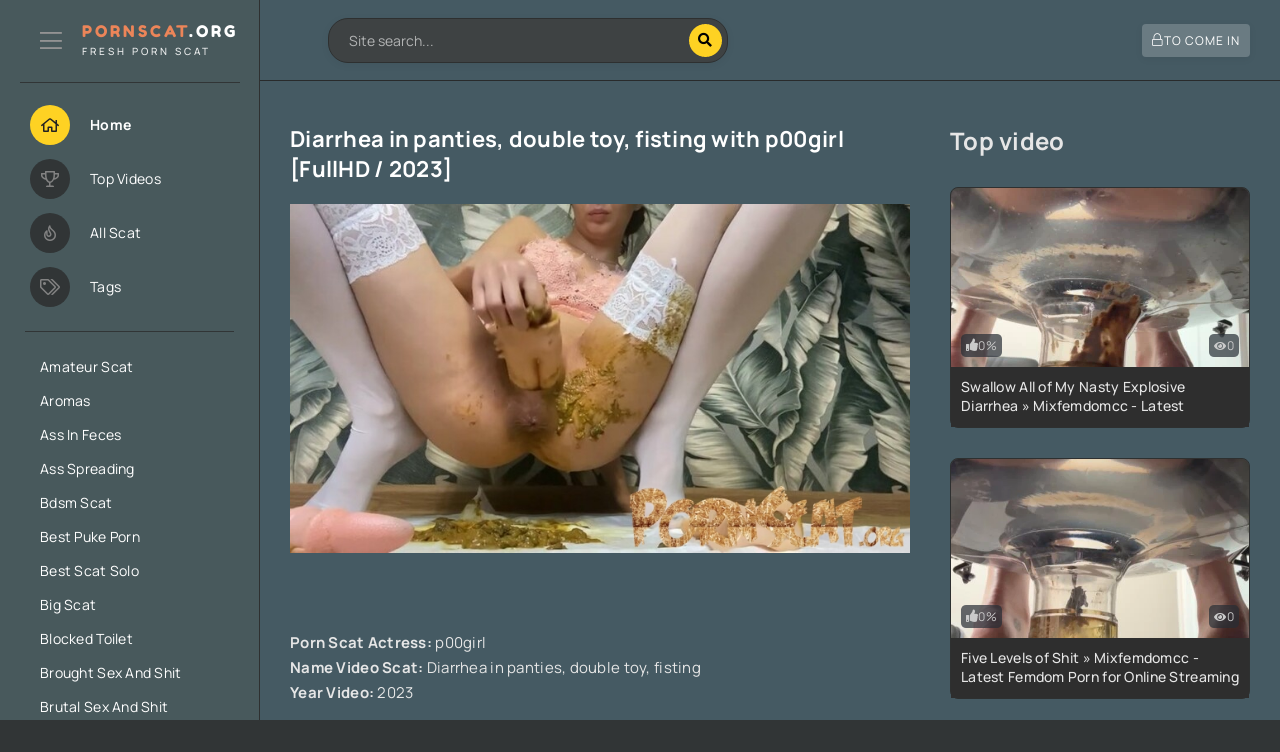

--- FILE ---
content_type: text/html; charset=utf-8
request_url: https://pornscat.org/shit-download/10746-diarrhea-in-panties-double-toy-fisting-with-p00girl-fullhd-2023.html
body_size: 7808
content:
<!DOCTYPE html>
<html lang="ru">
<head>
	<title>Porn Scat Diarrhea in panties, double toy, fisting with p00girl &#91;FullHD / 2023&#93; Download Free</title>
<meta name="charset" content="utf-8">
<meta name="title" content="Porn Scat Diarrhea in panties, double toy, fisting with p00girl &#91;FullHD / 2023&#93; Download Free">
<meta name="description" content="Download Diarrhea in panties, double toy, fisting with p00girl &#91;FullHD / 2023&#93; - porn video clips and scenes scat for your download on your phone or pc, genres - femdom shit, ebony, shitting enemas, public toilet, group shit, golden shower, kunilingus, sex scat, scatting ass, man scat, play dirty anal, kopro, brasilian scat, mistress scat, defecation scat, japanese femdom, austria scat, smoking scat, p00girl">
<meta name="keywords" content="femdom shit, ebony, shitting enemas, public toilet, group shit, golden shower, kunilingus, sex scat, scatting ass, man scat, play dirty anal, kopro, brasilian scat, mistress scat, defecation scat, japanese femdom, austria scat, smoking scat, p00girl">
<meta name="news_keywords" content="femdom shit, ebony, shitting enemas, public toilet, group shit, golden shower, kunilingus, sex scat, scatting ass, man scat, play dirty anal, kopro, brasilian scat, mistress scat, defecation scat, japanese femdom, austria scat, smoking scat, p00girl">
<link rel="canonical" href="https://pornscat.org/shit-download/10746-diarrhea-in-panties-double-toy-fisting-with-p00girl-fullhd-2023.html">
<link rel="alternate" type="application/rss+xml" title="Scat Porn Download - Scat New Videos: PornScat.org RSS Turbo" href="https://pornscat.org/rssturbo.xml">
<link rel="alternate" type="application/rss+xml" title="Scat Porn Download - Scat New Videos: PornScat.org RSS Dzen" href="https://pornscat.org/rssdzen.xml">
<link rel="search" type="application/opensearchdescription+xml" title="Scat Porn Download - Scat New Videos: PornScat.org" href="https://pornscat.org/index.php?do=opensearch">
<link rel="preconnect" href="https://pornscat.org/" fetchpriority="high">
<meta property="twitter:title" content="Porn Scat Diarrhea in panties, double toy, fisting with p00girl &#91;FullHD / 2023&#93; Download Free">
<meta property="twitter:url" content="https://pornscat.org/shit-download/10746-diarrhea-in-panties-double-toy-fisting-with-p00girl-fullhd-2023.html">
<meta property="twitter:card" content="summary_large_image">
<meta property="twitter:image" content="http://pornscat.org/uploads/posts/2023-09/1694776209_2311.pornscat.org.jpg">
<meta property="twitter:description" content="Porn Scat Actress: p00girl Name Video Scat: Diarrhea in panties, double toy, fisting Year Video: 2023 Genre Scat: femdom shit, ebony, shitting enemas, public toilet, group shit, golden shower, kunilingus, sex scat, scatting ass, man scat, play dirty anal, kopro, brasilian scat, mistress scat,">
<meta property="og:type" content="article">
<meta property="og:site_name" content="Scat Porn Download - Scat New Videos: PornScat.org">
<meta property="og:title" content="Porn Scat Diarrhea in panties, double toy, fisting with p00girl &#91;FullHD / 2023&#93; Download Free">
<meta property="og:url" content="https://pornscat.org/shit-download/10746-diarrhea-in-panties-double-toy-fisting-with-p00girl-fullhd-2023.html">
<meta property="og:image" content="http://pornscat.org/uploads/posts/2023-09/1694776209_2311.pornscat.org.jpg">
<meta property="og:description" content="Porn Scat Actress: p00girl Name Video Scat: Diarrhea in panties, double toy, fisting Year Video: 2023 Genre Scat: femdom shit, ebony, shitting enemas, public toilet, group shit, golden shower, kunilingus, sex scat, scatting ass, man scat, play dirty anal, kopro, brasilian scat, mistress scat,">
	<meta name="viewport" content="width=device-width, initial-scale=1.0" />
	<meta name="theme-color" content="#0c1016">
	<link rel="preload" href="/templates/pornscat/css/common.css" as="style">
	<link rel="preload" href="/templates/pornscat/css/styles.css" as="style">
	<link rel="preload" href="/templates/pornscat/css/engine.css" as="style">
	<link rel="preload" href="/templates/pornscat/css/fontawesome.css" as="style">
	<link rel="preload" href="/templates/pornscat/webfonts/manrope-400.woff2" as="font" type="font/woff2" crossorigin>
	<link rel="preload" href="/templates/pornscat/webfonts/manrope-500.woff2" as="font" type="font/woff2" crossorigin>
	<link rel="preload" href="/templates/pornscat/webfonts/manrope-700.woff2" as="font" type="font/woff2" crossorigin>
	<link rel="preload" href="/templates/pornscat/webfonts/fredoka-one-400.woff2" as="font" type="font/woff2" crossorigin>
    <link rel="preload" href="/templates/pornscat/webfonts/fa-light-300.woff2" as="font" type="font/woff2" crossorigin>
	<link rel="shortcut icon" href="/templates/pornscat/images/favicon.png" />
	<link href="/templates/pornscat/css/common.css" type="text/css" rel="stylesheet" />
	<link href="/templates/pornscat/css/styles.css" type="text/css" rel="stylesheet" />
	<link href="/templates/pornscat/css/engine.css" type="text/css" rel="stylesheet" /> 
	<link href="/templates/pornscat/css/fontawesome.css" type="text/css" rel="stylesheet" />
</head>

<body id="pmovie">
	
	<div class="wrapper">

		<div class="wrapper-container wrapper-main">
			
			<header class="header d-flex jc-space-between ai-center">
				<div class="header__line"></div>
				<div class="header__burger"><span class="fal fa-bars"></span></div>
				<a href="/" class="logo header__logo">
					<div class="logo__title"><span>PornScat</span>.ORG</div>
					<p class="logo__caption">Fresh Porn Scat</p>
				</a>
				<div class="header__search">
					<form id="quicksearch" method="post">
						<input type="hidden" name="do" value="search">
						<input type="hidden" name="subaction" value="search">
						<div class="header__search-box">
							<input id="story" name="story" placeholder="Site search..." type="text" autocomplete="off">
							<button type="submit" class="search-btn"><span class="fal fa-search"></span></button>
						</div>
					</form>
				</div>
				<div class="jc-flex-end flex-grow-1"></div>
				<div class="header__btn btn js-show-login"><span class="fal fa-lock"></span><span>To come in</span></div>
				
			</header>

<!-- END HEADER -->

			<div class="content flex-grow-1 cols d-flex">

				<aside class="col-side" data-simplebar>

					<div class="side-block js-this-in-mobile-menu">
						<ul class="side-block__content side-block__menu">
							<li class="menu-active"><a href="/"><span class="far fa-home"></span> <span class="menu-item">Home</span></a></li>
                           <li><a href="/top100.html"><span class="far fa-trophy"></span> <span class="menu-item">Top Videos</span></a></li>
				            <li><a href="/shit-download/"><span class="far fa-fire"></span> <span class="menu-item">All Scat</span></a></li>
                            <li><a href="/tags/"><span class="far fa-tags"></span> <span class="menu-item">Tags</span></a></li>
						</ul>
					</div>
					
					<div class="side-block js-this-in-mobile-menu menu2">
						<ul class="side-block__content side-block__menu">
                          
<li><a href="/tags/Amateur%20Scat/" title="Amateur Scat">Amateur Scat</a></li>
<li><a href="/tags/Aromas/" title="Aromas">Aromas</a></li>
<li><a href="/tags/Ass%20In%20Feces/" title="Ass In Feces">Ass In Feces</a></li>
<li><a href="/tags/Ass%20Spreading/" title="Ass Spreading">Ass Spreading</a></li>
<li><a href="/tags/Bdsm%20Scat/" title="Bdsm Scat">Bdsm Scat</a></li>
<li><a href="/tags/Best%20Puke%20Porn/" title="Best Puke Porn">Best Puke Porn</a></li>
<li><a href="/tags/Best%20Scat%20Solo/" title="Best Scat Solo">Best Scat Solo</a></li>
<li><a href="/tags/Big%20Scat/" title="Big Scat">Big Scat</a></li>
<li><a href="/tags/Blocked%20Toilet/" title="Blocked Toilet">Blocked Toilet</a></li>
<li><a href="/tags/Brought%20Sex%20And%20Shit/" title="Brought Sex And Shit">Brought Sex And Shit</a></li>
<li><a href="/tags/Brutal%20Sex%20And%20Shit/" title="Brutal Sex And Shit">Brutal Sex And Shit</a></li>
<li><a href="/tags/Bubble%20Shit/" title="Bubble Shit">Bubble Shit</a></li>
<li><a href="/tags/Buldge%20Scat/" title="Buldge Scat">Buldge Scat</a></li>
<li><a href="/tags/Buttplug%20In%20Shit/" title="Buttplug In Shit">Buttplug In Shit</a></li>
<li><a href="/tags/Chewed%20Sister's%20Shit/" title="Chewed Sister's Shit">Chewed Sister's Shit</a></li>
<li><a href="/tags/Chunks%20Of%20Shit/" title="Chunks Of Shit">Chunks Of Shit</a></li>
<li><a href="/tags/Classical%20Scat/" title="Classical Scat">Classical Scat</a></li>
<li><a href="/tags/Cleans%20Shit/" title="Cleans Shit">Cleans Shit</a></li>
<li><a href="/tags/Climax%20Scat/" title="Climax Scat">Climax Scat</a></li>
<li><a href="/tags/Close%20Up%20Shitting/" title="Close Up Shitting">Close Up Shitting</a></li>
<li><a href="/tags/Cockhead%20In%20Shit/" title="Cockhead In Shit">Cockhead In Shit</a></li>
<li><a href="/tags/Collection%20Of%20Shit/" title="Collection Of Shit">Collection Of Shit</a></li>
<li><a href="/tags/Color%20Of%20Brown%20Shit/" title="Color Of Brown Shit">Color Of Brown Shit</a></li>
<li><a href="/tags/Conservatory%20Shit/" title="Conservatory Shit">Conservatory Shit</a></li>
<li><a href="/tags/Constipated/" title="Constipated">Constipated</a></li>
<li><a href="/tags/Consume%20Shit/" title="Consume Shit">Consume Shit</a></li>
<li><a href="/tags/Container%20Of%20Shit/" title="Container Of Shit">Container Of Shit</a></li>
<li><a href="/tags/Copro/" title="Copro">Copro</a></li>
<li><a href="/tags/Desperation Scat/" title="Desperation Scat">Desperation Scat</a></li>
<li><a href="/tags/Devour Shit/" title="Devour Shit">Devour Shit</a></li>
<li><a href="/tags/Diarrhoea/" title="Diarrhoea">Diarrhoea</a></li>
<li><a href="/tags/Dick%20In%20Shit/" title="Dick In Shit">Dick In Shit</a></li>
<li><a href="/tags/Digested%20Scat/" title="Digested Scat">Digested Scat</a></li>
<li><a href="/tags/Efro%20Scat/" title="Efro Scat">Efro Scat</a></li>
<li><a href="/tags/Enema/" title="Enema">Enema</a></li>
<li><a href="/tags/Germany%20Scat/" title="Germany Scat">Germany Scat</a></li>
<li><a href="/tags/Poop%20Porn/" title="Poop Porn">Poop Porn</a></li>
<li><a href="/tags/Rarest%20Scat/" title="Rarest Scat">Rarest Scat</a></li>
<li><a href="/tags/Scat%20Fuck/" title="Scat Fuck">Scat Fuck</a></li>
<li><a href="/tags/Shitting/" title="Shitting">Shitting</a></li>
        
						</ul>
                                   <a href="https://xfaps.org/" target="_blank"><strong>XFaps.org</strong></a>
                                           <br>
                     <a href="https://josporn.net/" target="_blank"><strong>JosPorn.net</strong></a>     
                   <br>
                     <a href="https://xfantazy.org/" target="_blank"><strong>XFantazy.org</strong></a>   
					</div>

				</aside>

				<!-- END COL SIDE -->

				<main class="col-main flex-grow-1">

					

					
					
					
					<div class="page-padding">
						
						<div id="dle-content"><article class="page ignore-select pmovie">
	<div class="page__cols">
		
	<div class="page__col-left">
		
		<div class="page__subcols mb40">

		<header class="page__subcol-header mb">
			<h1>Diarrhea in panties, double toy, fisting with p00girl [FullHD / 2023]</h1>
		</header>

		<!-- END PAGE SUBCOL META -->

	<div class="page__text full-text clearfix"><div style="text-align:center;"><!--dle_image_begin:http://pornscat.org/uploads/posts/2023-09/1694776209_2311.pornscat.org.jpg|--><img src="/uploads/posts/2023-09/1694776209_2311.pornscat.org.jpg" alt="Diarrhea in panties, double toy, fisting with p00girl [FullHD / 2023]" title="Diarrhea in panties, double toy, fisting with p00girl [FullHD / 2023]"  /><!--dle_image_end--></div><br /><br /><b>Porn Scat Actress:</b> p00girl<br /><b>Name Video Scat:</b> Diarrhea in panties, double toy, fisting<br /><b>Year Video:</b> 2023<br /><br /><b>Genre Scat:</b> femdom shit, ebony, shitting enemas, public toilet, group shit, golden shower, kunilingus, sex scat, scatting ass, man scat, play dirty anal, kopro, brasilian scat, mistress scat, defecation scat, japanese femdom, austria scat, smoking scat<br /><br /><u>Info File:</u><br /><b>Time Video:</b> 00:11:15<br /><b>Quality Video:</b> FullHD<br /><b>Format:</b> MPEG-4<br /><b>Size File:</b> 1.31 GB<br /><br /><div style="text-align:center;"><!--dle_image_begin:http://pornscat.org/uploads/posts/2023-09/1694776202_3431.pornscat.org.jpg|--><img src="/uploads/posts/2023-09/1694776202_3431.pornscat.org.jpg" alt="Diarrhea in panties, double toy, fisting with p00girl [FullHD / 2023]" title="Diarrhea in panties, double toy, fisting with p00girl [FullHD / 2023]"  /><!--dle_image_end--></div><br /><br /><b>Download Scat - Diarrhea in panties, double toy, fisting - p00girl [FullHD / 2023]</b><br /><!--QuoteBegin--><div class="quote"><!--QuoteEBegin--><b><div style="text-align:center;"><a href="https://shitting.takefile.link/bqmt9f1q7hg0"  target="_blank">https://shitting.takefile.link/bqmt9f1q7hg0</a></div></b><!--QuoteEnd--></div><!--QuoteEEnd--></div>
<br>
		<div class="pmovie__player-bottom-2 page__meta d-flex ai-center mb">
			<div class="pmovie__fav icon-at-left"><a href="#" class="js-show-login"><span class="fal fa-bookmark"></span>To bookmarks</a></div>
			
	
			<div class="page__meta-item"><span class="fal fa-eye"></span>390</div>
			<div class="page__meta-item flex-grow-1"><span class="fal fa-calendar"></span>15 Sep 2023</div>

			
			<div class="pmovie__ratings-score pi-center js-color-rating">0%</div>
			<div class="pmovie__rating-likes d-flex">
			<a href="#" onclick="doRate('plus', '10746'); return false;" ><span class="fal fa-thumbs-up"></span><span data-likes-id="10746">0</span></a>
			<a href="#" onclick="doRate('minus', '10746'); return false;" ><span class="fal fa-thumbs-down"></span><span data-dislikes-id="10746">0</span></a>
			</div>
			
		</div>
		
		</div>

		<!-- END PAGE SUBCOL CTRL -->

		<ul class="page__subcol-info pmovie__header-list mb">
			<li><span>Category:</span> <a href="https://pornscat.org/shit-download/">Scat</a></li>
		    <li class="tags"><span>Tags:</span> <a href="https://pornscat.org/tags/femdom%20shit/">femdom shit</a>, <a href="https://pornscat.org/tags/ebony/">ebony</a>, <a href="https://pornscat.org/tags/shitting%20enemas/">shitting enemas</a>, <a href="https://pornscat.org/tags/public%20toilet/">public toilet</a>, <a href="https://pornscat.org/tags/group%20shit/">group shit</a>, <a href="https://pornscat.org/tags/golden%20shower/">golden shower</a>, <a href="https://pornscat.org/tags/kunilingus/">kunilingus</a>, <a href="https://pornscat.org/tags/sex%20scat/">sex scat</a>, <a href="https://pornscat.org/tags/scatting%20ass/">scatting ass</a>, <a href="https://pornscat.org/tags/man%20scat/">man scat</a>, <a href="https://pornscat.org/tags/play%20dirty%20anal/">play dirty anal</a>, <a href="https://pornscat.org/tags/kopro/">kopro</a>, <a href="https://pornscat.org/tags/brasilian%20scat/">brasilian scat</a>, <a href="https://pornscat.org/tags/mistress%20scat/">mistress scat</a>, <a href="https://pornscat.org/tags/defecation%20scat/">defecation scat</a>, <a href="https://pornscat.org/tags/japanese%20femdom/">japanese femdom</a>, <a href="https://pornscat.org/tags/austria%20scat/">austria scat</a>, <a href="https://pornscat.org/tags/smoking%20scat/">smoking scat</a>, <a href="https://pornscat.org/tags/p00girl/">p00girl</a></li>
		</ul>

		<!-- END PAGE SUBCOL INFO -->

		

	</div>
	
	<aside class="page__col-right">
			<section class="sect">
				<h2 class="sect__title sect__header">Top video</h2>
				<div class="sect__content d-grid">
					<a class="poster grid-item d-flex fd-column" href="https://pornscat.org/shit-download/18767-swallow-all-of-my-nasty-explosive-diarrhea-mixfemdomcc-latest-femdom-porn-for-online-streaming-with-goddess-ceres-sd-2025.html">
    <div class="poster__img img-responsive img-fit-cover anim">
        <img src="/uploads/posts/2026-01/1811_pornscat_org.webp" loading="lazy" alt="Swallow All of My Nasty Explosive Diarrhea » Mixfemdomcc - Latest Femdom Porn for Online Streaming with Goddess Ceres [SD / 2025]">
       
	   <div class="poster__label poster__label-views anim"><span class="fas fa-eye"></span>0</div>
	   <div class="poster__label poster__rating-likes js-color-rating"><span class="fas fa-thumbs-up"></span>0%</div>
    </div>
    <div class="poster__desc d-flex ai-center">
        <h3 class="poster__title">Swallow All of My Nasty Explosive Diarrhea » Mixfemdomcc - Latest Femdom Porn for Online Streaming with Goddess Ceres [SD / 2025]</h3>
    </div>
</a><a class="poster grid-item d-flex fd-column" href="https://pornscat.org/shit-download/18766-five-levels-of-shit-mixfemdomcc-latest-femdom-porn-for-online-streaming-with-goddess-ceres-sd-2025.html">
    <div class="poster__img img-responsive img-fit-cover anim">
        <img src="/uploads/posts/2026-01/af66afe2fe_611_pornscat_org.webp" loading="lazy" alt="Five Levels of Shit » Mixfemdomcc - Latest Femdom Porn for Online Streaming with Goddess Ceres [SD / 2025]">
       
	   <div class="poster__label poster__label-views anim"><span class="fas fa-eye"></span>0</div>
	   <div class="poster__label poster__rating-likes js-color-rating"><span class="fas fa-thumbs-up"></span>0%</div>
    </div>
    <div class="poster__desc d-flex ai-center">
        <h3 class="poster__title">Five Levels of Shit » Mixfemdomcc - Latest Femdom Porn for Online Streaming with Goddess Ceres [SD / 2025]</h3>
    </div>
</a><a class="poster grid-item d-flex fd-column" href="https://pornscat.org/shit-download/18765-the-ultimate-human-toilet-setup-configuration-mixfemdomcc-latest-femdom-porn-for-online-streaming-with-goddess-ceres-fullhd-2025.html">
    <div class="poster__img img-responsive img-fit-cover anim">
        <img src="/uploads/posts/2026-01/50ac937214_6861_pornscat_org.webp" loading="lazy" alt="The Ultimate Human Toilet Setup Configuration » Mixfemdomcc - Latest Femdom Porn for Online Streaming with Goddess Ceres [FullHD / 2025]">
       
	   <div class="poster__label poster__label-views anim"><span class="fas fa-eye"></span>0</div>
	   <div class="poster__label poster__rating-likes js-color-rating"><span class="fas fa-thumbs-up"></span>0%</div>
    </div>
    <div class="poster__desc d-flex ai-center">
        <h3 class="poster__title">The Ultimate Human Toilet Setup Configuration » Mixfemdomcc - Latest Femdom Porn for Online Streaming with Goddess Ceres [FullHD / 2025]</h3>
    </div>
</a><a class="poster grid-item d-flex fd-column" href="https://pornscat.org/shit-download/18764-nostalgia-mixfemdomcc-latest-femdom-porn-for-online-streaming-with-goddess-ceres-fullhd-2025.html">
    <div class="poster__img img-responsive img-fit-cover anim">
        <img src="/uploads/posts/2026-01/2fe197eede_1361_pornscat_org.webp" loading="lazy" alt="Nostalgia » Mixfemdomcc - Latest Femdom Porn for Online Streaming with Goddess Ceres [FullHD / 2025]">
       
	   <div class="poster__label poster__label-views anim"><span class="fas fa-eye"></span>0</div>
	   <div class="poster__label poster__rating-likes js-color-rating"><span class="fas fa-thumbs-up"></span>0%</div>
    </div>
    <div class="poster__desc d-flex ai-center">
        <h3 class="poster__title">Nostalgia » Mixfemdomcc - Latest Femdom Porn for Online Streaming with Goddess Ceres [FullHD / 2025]</h3>
    </div>
</a><a class="poster grid-item d-flex fd-column" href="https://pornscat.org/shit-download/18763-vacation-shits-for-the-culture-mixfemdomcc-latest-femdom-porn-for-online-streaming-with-goddess-ceres-sd-2025.html">
    <div class="poster__img img-responsive img-fit-cover anim">
        <img src="/uploads/posts/2026-01/7217208e51_4761_pornscat_org.webp" loading="lazy" alt="Vacation Shits for the Culture » Mixfemdomcc - Latest Femdom Porn for Online Streaming with Goddess Ceres [SD / 2025]">
       
	   <div class="poster__label poster__label-views anim"><span class="fas fa-eye"></span>0</div>
	   <div class="poster__label poster__rating-likes js-color-rating"><span class="fas fa-thumbs-up"></span>0%</div>
    </div>
    <div class="poster__desc d-flex ai-center">
        <h3 class="poster__title">Vacation Shits for the Culture » Mixfemdomcc - Latest Femdom Porn for Online Streaming with Goddess Ceres [SD / 2025]</h3>
    </div>
</a><a class="poster grid-item d-flex fd-column" href="https://pornscat.org/shit-download/18762-i-really-have-to-shit-mixfemdomcc-latest-femdom-porn-for-online-streaming-with-goddess-ceres-fullhd-2025.html">
    <div class="poster__img img-responsive img-fit-cover anim">
        <img src="/uploads/posts/2026-01/d548081f7b_5761_pornscat_org.webp" loading="lazy" alt="I Really Have to Shit » Mixfemdomcc - Latest Femdom Porn for Online Streaming with Goddess Ceres [FullHD / 2025]">
       
	   <div class="poster__label poster__label-views anim"><span class="fas fa-eye"></span>0</div>
	   <div class="poster__label poster__rating-likes js-color-rating"><span class="fas fa-thumbs-up"></span>0%</div>
    </div>
    <div class="poster__desc d-flex ai-center">
        <h3 class="poster__title">I Really Have to Shit » Mixfemdomcc - Latest Femdom Porn for Online Streaming with Goddess Ceres [FullHD / 2025]</h3>
    </div>
</a>
				</div>
			</section>
		</aside>
	</div>

	<!-- END PAGE SUBCOLS -->

	
	<section class="sect pmovie__related">
		<h2 class="sect__title sect__header">Similar videos:</h2>
		<div class="sect__content d-grid">
			<a class="poster grid-item d-flex fd-column" href="https://pornscat.org/shit-download/10730-double-dildo-poop-with-kinkgodess-fullhd-2023.html">
    <div class="poster__img img-responsive img-responsive img-fit-cover anim">
        <img src="/uploads/posts/2023-09/1693898177_9861.pornscat.org.jpg" loading="lazy" alt="Double Dildo Poop with KinkGodess [FullHD / 2023]">
        
    </div>
    <div class="poster__desc">
        <h3 class="poster__title">Double Dildo Poop with KinkGodess [FullHD / 2023]</h3>
    </div>
</a><a class="poster grid-item d-flex fd-column" href="https://pornscat.org/shit-download/10456-paradoxical-double-smelly-shit-with-sweetbettyparlour-fullhd-2023.html">
    <div class="poster__img img-responsive img-responsive img-fit-cover anim">
        <img src="/uploads/posts/2023-05/1684318214_3461.pornscat.org.jpg" loading="lazy" alt="Paradoxical double smelly shit with SweetbettyParlour [FullHD / 2023]">
        
    </div>
    <div class="poster__desc">
        <h3 class="poster__title">Paradoxical double smelly shit with SweetbettyParlour [FullHD / 2023]</h3>
    </div>
</a><a class="poster grid-item d-flex fd-column" href="https://pornscat.org/shit-download/10471-diarrhea-comes-out-of-panties-farting-enema-with-p00girl-ultrahd-2k-2023.html">
    <div class="poster__img img-responsive img-responsive img-fit-cover anim">
        <img src="/uploads/posts/2023-05/1684938029_8071.pornscat.org.jpg" loading="lazy" alt="Diarrhea comes out of panties, farting, enema with p00girl [UltraHD/2K / 2023]">
        
    </div>
    <div class="poster__desc">
        <h3 class="poster__title">Diarrhea comes out of panties, farting, enema with p00girl [UltraHD/2K / 2023]</h3>
    </div>
</a><a class="poster grid-item d-flex fd-column" href="https://pornscat.org/shit-download/10898-selective-diarrhea-pouring-into-white-lace-panties-with-p00girl-fullhd-2023.html">
    <div class="poster__img img-responsive img-responsive img-fit-cover anim">
        <img src="/uploads/posts/2023-12/1702110912_4631.pornscat.org.jpg" loading="lazy" alt="Selective Diarrhea Pouring Into White Lace Panties with P00girl [FullHD / 2023]">
        
    </div>
    <div class="poster__desc">
        <h3 class="poster__title">Selective Diarrhea Pouring Into White Lace Panties with P00girl [FullHD / 2023]</h3>
    </div>
</a><a class="poster grid-item d-flex fd-column" href="https://pornscat.org/shit-download/10868-toy-double-penetration-in-shit-scat-fisting-atm-with-p00girl-ultrahd-2k-2023.html">
    <div class="poster__img img-responsive img-responsive img-fit-cover anim">
        <img src="/uploads/posts/2023-11/1700464009_1691.pornscat.org.jpg" loading="lazy" alt="Toy double penetration in shit, scat, fisting, atm with p00girl [UltraHD/2K / 2023]">
        
    </div>
    <div class="poster__desc">
        <h3 class="poster__title">Toy double penetration in shit, scat, fisting, atm with p00girl [UltraHD/2K / 2023]</h3>
    </div>
</a><a class="poster grid-item d-flex fd-column" href="https://pornscat.org/shit-download/10789-i-shit-in-red-shorts-i-smear-my-face-i-put-them-in-my-pussy-and-ass-with-p00girl-ultrahd-2k-2023.html">
    <div class="poster__img img-responsive img-responsive img-fit-cover anim">
        <img src="/uploads/posts/2023-10/1696589042_6891.pornscat.org.jpg" loading="lazy" alt="I shit in red shorts, I smear my face, I put them in my pussy and ass with p00girl [UltraHD/2K / 2023]">
        
    </div>
    <div class="poster__desc">
        <h3 class="poster__title">I shit in red shorts, I smear my face, I put them in my pussy and ass with p00girl [UltraHD/2K / 2023]</h3>
    </div>
</a><a class="poster grid-item d-flex fd-column" href="https://pornscat.org/shit-download/10258-big-shit-stick-in-pussy-hide-shit-in-pussy-with-p00girl-fullhd-2023.html">
    <div class="poster__img img-responsive img-responsive img-fit-cover anim">
        <img src="/uploads/posts/2023-03/1679128357_9621.pornscat.org.jpg" loading="lazy" alt="Big shit, stick in pussy, hide shit in pussy with p00girl [FullHD / 2023]">
        
    </div>
    <div class="poster__desc">
        <h3 class="poster__title">Big shit, stick in pussy, hide shit in pussy with p00girl [FullHD / 2023]</h3>
    </div>
</a><a class="poster grid-item d-flex fd-column" href="https://pornscat.org/shit-download/11352-shitty-ass-and-panties-with-angelvictory05-fullhd-2024.html">
    <div class="poster__img img-responsive img-responsive img-fit-cover anim">
        <img src="/uploads/posts/2024-06/1719311641_1461.pornscat.org.jpg" loading="lazy" alt="shitty ass and panties with AngelVictory05 [FullHD / 2024]">
        
    </div>
    <div class="poster__desc">
        <h3 class="poster__title">shitty ass and panties with AngelVictory05 [FullHD / 2024]</h3>
    </div>
</a><a class="poster grid-item d-flex fd-column" href="https://pornscat.org/shit-download/12024-mega-diarrhea-shit-for-a-slaves-mouth-with-rosellaextrem-fullhd-2024.html">
    <div class="poster__img img-responsive img-responsive img-fit-cover anim">
        <img src="/uploads/posts/2024-07/1721552790_9291.pornscat.org.jpg" loading="lazy" alt="Mega diarrhea-shit for a slaves mouth with RosellaExtrem [FullHD / 2024]">
        
    </div>
    <div class="poster__desc">
        <h3 class="poster__title">Mega diarrhea-shit for a slaves mouth with RosellaExtrem [FullHD / 2024]</h3>
    </div>
</a><a class="poster grid-item d-flex fd-column" href="https://pornscat.org/shit-download/10412-fisting-blowjob-chewing-undigested-diarrhea-with-corn-grains-with-p00girl-ultrahd-2k-2023.html">
    <div class="poster__img img-responsive img-responsive img-fit-cover anim">
        <img src="/uploads/posts/2023-04/1682838236_7691.pornscat.org.jpg" loading="lazy" alt="Fisting, blowjob, chewing undigested diarrhea with corn grains with p00girl [UltraHD/2K / 2023]">
        
    </div>
    <div class="poster__desc">
        <h3 class="poster__title">Fisting, blowjob, chewing undigested diarrhea with corn grains with p00girl [UltraHD/2K / 2023]</h3>
    </div>
</a>
		</div>
	</section>
	
	
	<div class="page__comments">
		<div class="page__comments-title">Comments</div>
		<div class="page__comments-info">
			<span class="fal fa-exclamation-circle"></span>
			The minimum length of a comment is 30 characters.
		</div>
		<!--dleaddcomments-->
		<div class="page__comments-list page__comments-list--not-comments" id="page__comments-list">
			<div class="message-info">There are no comments yet. You can be the first!</div>
			<!--dlecomments--><!--dlenavigationcomments-->
		</div>
	</div>

</article></div>
					</div>
					

					
					
						

					

				</main>
				
				<!-- END COL MAIN -->

			</div>

			<!-- END CONTENT -->

			<footer class="footer d-flex ai-center">
				<div class="footer__text flex-grow-1">
					© 2017+ "PornScat.org" Hardcore Porn Scat Video - Download Fast</div>
				<div class="soc-channels">
					<a href="#" target="_blank" class="soc-channels__item tlg"></a>
					<a href="#" target="_blank" class="soc-channels__item vk"></a>
					<a href="#" target="_blank" class="soc-channels__item yt"></a>
				</div>
				
	
			</footer>

			<!-- END FOOTER -->

		</div>

		<!-- END WRAPPER-MAIN -->

	</div>

	<!-- END WRAPPER -->

	

<div class="login login--not-logged d-none">
	<div class="login__header d-flex jc-space-between ai-center">
		<div class="login__title stretch-free-width ws-nowrap">To come in <a href="/?do=register">Registration</a></div>
		<div class="login__close"><span class="fal fa-times"></span></div>
	</div>
	<form method="post">
	<div class="login__content">
		<div class="login__row">
			<div class="login__caption">Login:</div>
			<div class="login__input"><input type="text" name="login_name" id="login_name" placeholder="Your login"/></div>
			<span class="fal fa-user"></span>
		</div>
		<div class="login__row">
			<div class="login__caption">Password: <a href="https://pornscat.org/index.php?do=lostpassword">Forgot your password?</a></div>
			<div class="login__input"><input type="password" name="login_password" id="login_password" placeholder="Your password" /></div>
			<span class="fal fa-lock"></span>
		</div>
		<label class="login__row checkbox" for="login_not_save">
			<input type="checkbox" name="login_not_save" id="login_not_save" value="1"/>
			<span>Don't remember me</span>
		</label>
		<div class="login__row">
			<button onclick="submit();" type="submit" title="Entrance">Login to the site</button>
			<input name="login" type="hidden" id="login" value="submit" />
		</div>
	</div>
	<div class="login__social">
		<div class="login__social-caption">Or log in via</div>
		<div class="login__social-btns">
			
			
			
			
			
			
		</div>
	</div>
	</form>
</div>

	
<script src="/engine/classes/min/index.php?g=general3&amp;v=5ftbg"></script>
<script src="/engine/classes/min/index.php?f=engine/classes/js/jqueryui3.js,engine/classes/js/dle_js.js&amp;v=5ftbg" defer></script>
<script type="application/ld+json">{"@context":"https://schema.org","@graph":[{"@type":"BreadcrumbList","@context":"https://schema.org/","itemListElement":[{"@type":"ListItem","position":1,"item":{"@id":"https://pornscat.org/","name":"Fantastic Porn Video Scat - Download Time: PornScat.org"}},{"@type":"ListItem","position":2,"item":{"@id":"https://pornscat.org/shit-download/","name":"Scat"}},{"@type":"ListItem","position":3,"item":{"@id":"https://pornscat.org/shit-download/10746-diarrhea-in-panties-double-toy-fisting-with-p00girl-fullhd-2023.html","name":"Diarrhea in panties, double toy, fisting with p00girl [FullHD / 2023]"}}]}]}</script>
	<script src="/templates/pornscat/js/libs.js"></script>
	<script>
<!--
var dle_root       = '/';
var dle_admin      = '';
var dle_login_hash = 'ad631350d2ebe65db204e1aca54a24bbb6327781';
var dle_group      = 5;
var dle_skin       = 'pornscat';
var dle_wysiwyg    = '0';
var quick_wysiwyg  = '2';
var dle_min_search = '4';
var dle_act_lang   = ["Yes", "No", "Enter", "Cancel", "Save", "Delete", "Loading. Please, wait..."];
var menu_short     = 'Quick edit';
var menu_full      = 'Full edit';
var menu_profile   = 'View profile';
var menu_send      = 'Send message';
var menu_uedit     = 'Admin Center';
var dle_info       = 'Information';
var dle_confirm    = 'Confirm';
var dle_prompt     = 'Enter the information';
var dle_req_field  = ["Fill the name field", "Fill the message field", "Fill the field with the subject of the message"];
var dle_del_agree  = 'Are you sure you want to delete it? This action cannot be undone';
var dle_spam_agree = 'Are you sure you want to mark the user as a spammer? This will remove all his comments';
var dle_c_title    = 'Send a complaint';
var dle_complaint  = 'Enter the text of your complaint to the Administration:';
var dle_mail       = 'Your e-mail:';
var dle_big_text   = 'Highlighted section of text is too large.';
var dle_orfo_title = 'Enter a comment to the detected error on the page for Administration ';
var dle_p_send     = 'Send';
var dle_p_send_ok  = 'Notification has been sent successfully ';
var dle_save_ok    = 'Changes are saved successfully. Refresh the page?';
var dle_reply_title= 'Reply to the comment';
var dle_tree_comm  = '0';
var dle_del_news   = 'Delete article';
var dle_sub_agree  = 'Do you really want to subscribe to this article’s comments?';
var dle_unsub_agree  = 'Do you really want to unsubscribe from comments on this publication?';
var dle_captcha_type  = '0';
var dle_share_interesting  = ["Share a link to the selected text", "Twitter", "Facebook", "Вконтакте", "Direct Link:", "Right-click and select «Copy Link»"];
var DLEPlayerLang     = {prev: 'Previous',next: 'Next',play: 'Play',pause: 'Pause',mute: 'Mute', unmute: 'Unmute', settings: 'Settings', enterFullscreen: 'Enable full screen mode', exitFullscreen: 'Disable full screen mode', speed: 'Speed', normal: 'Normal', quality: 'Quality', pip: 'PiP mode'};
var DLEGalleryLang    = {CLOSE: 'Close (Esc)', NEXT: 'Next Image', PREV: 'Previous image', ERROR: 'Warning! An error was detected', IMAGE_ERROR: 'Failed to load image', TOGGLE_SLIDESHOW: 'Watch slideshow (space) ',TOGGLE_FULLSCREEN: 'Full-screen mode', TOGGLE_THUMBS: 'Turn on / Turn off thumbnails', ITERATEZOOM: 'Increase / Reduce', DOWNLOAD: 'Download image' };
var DLEGalleryMode    = 1;
var DLELazyMode       = 0;
var allow_dle_delete_news   = false;
var dle_search_delay   = false;
var dle_search_value   = '';
jQuery(function($){
					setTimeout(function() {
						$.get(dle_root + "engine/ajax/controller.php?mod=adminfunction", { 'id': '10746', action: 'newsread', user_hash: dle_login_hash });
					}, 5000);
FastSearch();
});
//-->
</script>
<a href="https://www.liveinternet.ru/click"
target="_blank"><img id="licnt98ED" width="31" height="31" style="border:0" 
title="LiveInternet"
src="[data-uri]"
alt=""/></a><script>(function(d,s){d.getElementById("licnt98ED").src=
"https://counter.yadro.ru/hit?t50.6;r"+escape(d.referrer)+
((typeof(s)=="undefined")?"":";s"+s.width+"*"+s.height+"*"+
(s.colorDepth?s.colorDepth:s.pixelDepth))+";u"+escape(d.URL)+
";h"+escape(d.title.substring(0,150))+";"+Math.random()})
(document,screen)</script>

<script defer src="https://static.cloudflareinsights.com/beacon.min.js/vcd15cbe7772f49c399c6a5babf22c1241717689176015" integrity="sha512-ZpsOmlRQV6y907TI0dKBHq9Md29nnaEIPlkf84rnaERnq6zvWvPUqr2ft8M1aS28oN72PdrCzSjY4U6VaAw1EQ==" data-cf-beacon='{"version":"2024.11.0","token":"de5d2f485f2541d5910dcba83ba55a40","r":1,"server_timing":{"name":{"cfCacheStatus":true,"cfEdge":true,"cfExtPri":true,"cfL4":true,"cfOrigin":true,"cfSpeedBrain":true},"location_startswith":null}}' crossorigin="anonymous"></script>
</body>
</html>

--- FILE ---
content_type: text/css
request_url: https://pornscat.org/templates/pornscat/css/common.css
body_size: 2247
content:

:root {
	--bg: #3e4243; --bg-2: #1b2935; --bg-dark: #3e4243; --bg-darkest: #313536;
	--bg-accent: #7a7a48;
	--tt: #e6e6e6; --tt-2: #a6a6a6; --tt-3: #a3a3a3; --tt-dark: rgba(255,255,255,0.66);
	--bdc: #3e4243;
	--bdc-darker: #0b161f;
	--bdc-dark: rgba(255,255,255,0.15);
	--bsh: 0 10px 26px rgba(0,0,0,0.45);
	--bsh-2: 0 2px 8px rgba(0,0,0,0.45);
	--bsh-poster: 0 0 0 1px #3e4243, 0 2px 8px rgba(0,0,0,0.35);
	--accent: #da5c08; --accent-darker: #f06102;
	
	--bg-btn-dark: rgba(255,255,255,0.2); --bsh-btn-dark: 0 2px 8px rgba(0,0,0,0.05);
	--gradient: linear-gradient(to bottom, rgba(17, 33, 46,0.66) 0%, #3e4243 800px);
	--gradient-2: linear-gradient(to bottom, #3e4243 0%, rgba(17, 33, 46,0.4) 84px, #3e4243 100%);
	--gradient-3: linear-gradient(to bottom, #3e4243 0%, rgba(17, 33, 46,0) 100%);
	--gradient-4: linear-gradient(to bottom, transparent 0%, #f3f3f3 90%);
	--accent: #fed223; --accent-darker: #e5bd1f;
	--accent-green: #16b22b;
	--accent-red: #f34b29;
	--accent-grass: #216d2b;
	--accent-newfilm: #183145;
	--accent-gray: #696969;
	--accent-gold: #c9af1c;
	--accent-2: #007ce1;
	--ui-bg: #4e5354;
	--ui-bg-darker: #2b2e2e;
	--ui-bg-darkest: #3e4243;
	--ui-bg-accent: #2b2e2e;
	--ui-text-color-on-accent: #fff;
	--ui-bdc: #3e4243;
	--title-main-poster: ##da5c08;
	--indent-negative: -30px;
	--indent: 30px;
	--max-width: 100%;
}
@media screen and (max-width: 950px) {
	:root {
		--indent-negative: -20px;
		--indent: 20px;
	}
}

/* RESET, BASIC UI SETTINGS
----------------------------------------------- */
* {background: transparent; margin: 0; padding: 0; outline: none; border: 0; box-sizing: border-box;}
ol, ul {list-style: none;}
table {border-collapse: collapse; border-spacing: 0;}
img, table, iframe, video, frame, embed, object {max-width: 100%;}
body {font: 14px 'Manrope', sans-serif; line-height: normal; padding: 0; margin: 0;       
	color: var(--tt); background: #313536; 
	min-height: 100%; width: 100%; font-weight: 400; overflow-x: hidden; letter-spacing: 0.02em;}
a {color: var(--tt); text-decoration: none;}
a:hover, a:focus {color: var(--accent); text-decoration: none;}
h1, h2, h3, h4, h5 {font-weight: 700; font-size: 24px;}
::selection {background: #ff0000; color: #fff;}
b, strong, .bolder {font-weight: 700;}

button, select, textarea, input[type="text"], input[type="password"], input[type="button"], input[type="submit"] 
	{appearance: none; -webkit-appearance: none; font-size: 16px; font-family: inherit;}
button, .btn, input[type="button"], input[type="reset"], input[type="submit"], .form__btn, 
.qq-upload-button, .pm__links a, .usp__btn a {display: inline-flex; align-items: center; justify-content: center; 
	cursor: pointer; text-align: center; padding: 0 10px; height: 33px; font-size: 12px; font-weight: 400; 
	white-space: nowrap; background-color: var(--accent); color:#000; border-radius: 4px; box-shadow: none; 
	text-transform: uppercase; letter-spacing: 1px;}
button:hover, .btn:hover, input[type="button"]:hover, input[type="reset"]:hover, input[type="submit"]:hover, 
.form__btn:hover, .qq-upload-button:hover, .pm__links a:hover, .usp__btn a:hover 
{background-color: var(--accent-darker); color: #000; border-color: var(--accent-darker);}
button:active, input[type="button"]:active, input[type="submit"]:active {box-shadow: inset 0 1px 4px 0 rgba(0,0,0,0.1);}
.color-btn, [class*=fr], [class*=plyr], [class*=owl-], [id*=mceu] {padding: 0; margin: 0; 
	line-height: normal; border: 0; box-shadow: none; background: none; border-radius: 0;}

input[type="text"], input[type="password"] {height: 40px; line-height: 40px; border-radius: 4px; padding: 0 15px;}
select {height: 40px; padding: 0 15px; display: block;}
select:not([multiple]) {background-image: url(../dleimages/chevron.svg); padding-right: 30px;
	background-repeat: no-repeat; background-position: right 15px top 50%; background-size: .6em auto;}
select option {padding: 6px 10px;}
select[multiple] {padding: 0 5px;}
textarea {padding: 15px; overflow: auto; vertical-align: top; resize: vertical;}
input[type="text"], input[type="password"], select, textarea {width: 100%; background-color: var(--bg); color: var(--tt); 
	box-shadow: inset 0 0 0 1px var(--bdc), inset 1px 2px 5px rgba(0,0,0,0.1);}
input[type="text"]:focus, input[type="password"]:focus, textarea:focus 
	{box-shadow: inset 0 0 0 1px var(--accent), inset 1px 2px 5px rgba(0,0,0,0.1);}
input::placeholder, textarea::placeholder {color: var(--tt); opacity: 0.4; font-size: 13px;} 
input:focus::placeholder, textarea:focus::placeholder {color: transparent}

/* SNIPPETS
----------------------------------------------- */
.img-box, .img-wide, .img-responsive, .img-fit-cover {overflow: hidden; position: relative;}
.img-responsive {padding-top: 60%;}
.img-responsive--portrait {padding-top: 150%;}
.img-box > img, .img-responsive > img {width: 100%; min-height: 100%; display: block;}
.img-responsive > img {position: absolute; left: 0; top: 0;}
.img-wide img, .img-wide > a {width: 100%; display: block;}
.img-fit-cover img {width: 100%; height: 100%; object-fit: cover;}
.clr {clear: both;}
.clearfix::after {content: ""; display: table; clear: both;}
.ws-nowrap {white-space: nowrap; overflow: hidden; text-overflow: ellipsis;}
.line-clamp {display: -webkit-box; -webkit-line-clamp: 2; -webkit-box-orient: vertical; overflow: hidden;}
.vw100 {margin:0 calc((100% - 100vw)/2); padding:0 calc((100vw - 100%)/2);}
.img-mask::before {content: ''; position: absolute; z-index: 1; left: 0; right: 0; bottom: 0; height: 60%; 
	background: linear-gradient(to top, #000 0%, transparent 100%); opacity: 0.8;}
.d-flex, .fx-row, #dle-content {display: flex; flex-wrap: wrap; flex-direction: row;}
.fd-column, .fx-col {flex-direction: column; flex-wrap: nowrap;} 
.jc-space-between, .fx-row {justify-content: space-between;}
.jc-flex-start, .fx-start, #dle-content {justify-content: flex-start;}
.jc-center, .fx-center {justify-content: center;}
.jc-flex-end {justify-content: flex-end;}
.ai-flex-start {align-items: flex-start;}
.ai-center, .fx-middle {align-items: center;}
.ai-flex-end {align-items: flex-end;}
.order-first {order: -1;}
.order-last {order: 10;}
.flex-grow-1, .fx-1, .stretch-free-width {flex: 1 1 0; max-width: 100%; min-width: 50px;}
.btn-icon, .centered-content {display: inline-flex; justify-content: center; align-items: center;}
.pi-center {display: grid !important; place-items: center;}
.icon-at-left [class*="fa-"], .icon-left .icon {margin-right: 0.5em;}
.icon-at-right [class*="fa-"], .icon-right .icon {margin-left: 0.5em;}
.hidden, #dofullsearch, .form__header .form__btn, .comment-item__main .quote + br, .d-none {display: none;}
.anim, button, .btn, a, a img, .btn-accent, .header__btn-search {transition: all .3s;}

#dle-content > *:not(.grid-item), #dle-content {width: 100%;}
#dle-content, .d-grid {display: grid; grid-template-columns: repeat(auto-fill,minmax(280px,1fr)); 
	grid-gap: 30px 30px; grid-auto-flow: row dense;}
#dle-content > *:not(.grid-item), .d-grid-models > *:not(.grid-item) {grid-column: 1 / -1;}
.d-grid-models, .d-grid-models #dle-content {display: grid; grid-template-columns: repeat(auto-fill,minmax(180px,1fr)); 
	grid-gap: 10px 10px; grid-auto-flow: row dense;}

@font-face {font-family: 'Fredoka One'; src: url('../webfonts/fredoka-one-400.woff2') format('woff2');
	font-weight: 400; font-style: normal; font-display: swap;}
@font-face {font-family: 'Manrope'; src: url('../webfonts/manrope-400.woff2') format('woff2');
	font-weight: 400; font-style: normal; font-display: swap;}
@font-face {font-family: 'Manrope'; src: url('../webfonts/manrope-500.woff2') format('woff2');
	font-weight: 500; font-style: normal; font-display: swap;}
@font-face {font-family: 'Manrope'; src: url('../webfonts/manrope-700.woff2') format('woff2');
	font-weight: 700; font-style: normal; font-display: swap;}

--- FILE ---
content_type: text/css
request_url: https://pornscat.org/templates/pornscat/css/styles.css
body_size: 6564
content:
/* BASIC LAYOUT
----------------------------------------------- */
.wrapper {min-width: 320px; position: relative; background: #313536;}
.wrapper-container {max-width: var(--max-width); margin: 0 auto; position: relative; z-index: 20;}
.wrapper-main {min-height: 100vh;}
.header {position: fixed;z-index: 11;left: 0;top: 0;right: 0;height: 80px;padding-left: 30px;padding-right: 30px;background: #455a63;}
.header:before {content: '';position: absolute;top: 0;left: 0;width: 259px;height: 82px;background: #48595c;}
.content--sidebar-hid .header:before {width: 100px;}
.content--sidebar-hid .header__logo {margin-left: 50px;}
.header:after {content: '';position: absolute;top: 0;left: 259px;width: 1px;height: 82px;background: #2e3030;}
.content--sidebar-hid .header:after {left: 99px;}
.header__line {position: absolute; bottom: -1px; left: 260px; right: 0; height: 1px; background: #292b2c;}
.content--sidebar-hid .header__line {left: 100px;}
.footer {gap: 30px;line-height: 1.7;border-top: 1px solid #292b2c;margin-left: 260px;color: var(--tt-dark);padding: 30px var(--indent);background: #455a62;}
.content--sidebar-hid .footer {margin-left: 100px;}
.col-main {padding-top: 84px;padding-left: 260px;background: #455a63;}
.col-side {position: fixed;z-index: 9;background: #48595c;top:80px;bottom:0;border-right: 1px solid #2e3030;color: #e6e6e6;padding: 20px 25px;width: 260px;}
.col-side > * {z-index: 1;}
.col-side:after {content: '';position: absolute;top: 2px; left: 20px; width: 220px; height: 1px;background: #313536;}
.content--sidebar-hid .col-side:after {width: 60px;}
.col-main__cols {display: grid; min-height: 50vh;}
.col-main__right {padding: var(--indent); padding-top: 30px;}
.sect--padding, .page-padding {padding: var(--indent); padding-top: 40px;}
.hbg {background: var(--bg-dark);}
.header__burger {display: inline-flex;flex-direction: column;justify-content: center; z-index: 1; color: #939393;
    margin-right: 20px;margin-left: 10px;cursor:pointer; font-size: 25px;}
.content--sidebar-hid .col-side {width: 100px;}
.content--sidebar-hid .col-main {padding-left: 100px;}
	
#scrolltop {position: fixed; width: 60px; height: 60px; line-height: 60px; right: 10px; bottom: 10px;
	z-index: 990; display: none; background-color: var(--bg); color: var(--tt-2); 
	cursor: pointer; font-size: 24px; border-radius: 50%; text-align: center; box-shadow: 0 5px 10px rgba(0,0,0,0.1);}


/* HEADER, NAV
----------------------------------------------- */
.logo {display: inline-flex; flex-direction: column; justify-content: center; height: 60px; margin-right: 90px;}
.logo span {color: #ec8559;}
.logo__title {
	text-transform: uppercase;
	color: #fff;
	font-size: 16px;
	letter-spacing: 3px;
	font-weight: 400;
	line-height: 1;
	font-family: 'Fredoka One', sans-serif;
	z-index: 1;
	}
.logo__caption {font-size: 10px; font-weight: 500; color: #fff; 
	opacity: 0.9; text-transform: uppercase; letter-spacing: 3px; margin-top: 5px;}
.header__btn, .footer__btn {background: var(--bg-btn-dark); box-shadow: var(--bsh-btn-dark); color: #fff; gap: 10px;}

.header__search {position:relative; width: 400px;}
.header__search input, .header__search input:focus {padding: 0 60px 0 20px; border-radius: 20px;  background: #3e4243; 
    border: 1px solid #2e3030; box-shadow: var(--bsh-btn-dark); color: #fff; height: 45px; line-height: 45px;}
.header__search input:not(:focus)::placeholder {color: #fff; opacity: 0.6; font-size: 14px;} 
.header__search button {position:absolute; right: 6px; top: 6px; padding: 0; width: 60px;
	background: #fed223; width: 33px; height: 33px; border-radius: 50%; color: #000; font-size: 14px;}
.search-btn .fal {font-weight: 600;}


/* TOP ITEM
----------------------------------------------- */
.carou {padding: 30px var(--indent); margin-top: -84px; padding-top: 84px;
	background-color: var(--bg-dark); position: relative; padding-bottom: 60px;}
.carou__content:not(.owl-carousel) {display: flex; overflow: hidden;}
.carou__content > .top {width: calc((100% - 75px)/6); flex-shrink: 0; margin-right: 15px;}
.top {background-color: var(--bg-darkest);}
.top__desc {position: absolute; left: 0; right: 0; bottom: 0; z-index: 10; padding: 15px; color: #fff;}


/* SECTION
----------------------------------------------- */
.sect:not(:last-child) {margin-bottom: 30px;}
.sect__header {margin-bottom: 20px;}
.sect__title {font-size: 24px; font-weight: 700;padding: 0 0 10px 0; gap: 10px; display: flex; align-items: center; flex-wrap: wrap;}
.sect__title .fal {color: var(--accent);}
.sect__link {margin-left: 20px; padding: 0 10px; border-radius:4px; height: 30px; 
	background-color: var(--bg-btn-dark); color: var(--tt); font-weight: 500; font-size: 13px;}
.sect__subtitle {font-size: 21px;}
.desc {display: grid;grid-gap: 20px;line-height: 1.7;color: #d9d9d9;padding: 0 var(--indent) 40px;}
.desc h1, .desc h2, .desc h3 {font-weight: 700; font-size: 18px; color: var(--tt); line-height: 1.3;}
.desc a {text-decoration: underline;}
.desc ul li {position: relative; padding-left: 25px; margin-left: 25px;}
.desc ul li::before {content:"\f00c"; font-weight: 300; font-family:'Font Awesome 5 Pro'; 
	color: var(--accent); position: absolute; left: 0; top: 0;}
.speedbar {font-size: 14px; color: var(--tt-3); background-color: var(--bg);
	margin: 0 var(--indent-negative); margin-bottom: -60px; margin-top: 30px; padding: 30px var(--indent);}
.speedbar a:hover {text-decoration: underline;}
.sect--tags {gap: 10px;}
.sect--tags .sect__title {padding-right: 10px; font-size: 16px;}
.sect.sect--tags a {font-size: 14px;}
.sect--tags a {
	border: 1px solid var(--bdc);
	border-radius: 3px;
	display: flex;
	align-items: center;
	height: 30px;
	padding: 0 10px;
	font-weight: 500;
	color: #ed8c45;
	}


/* POSTER ITEM
----------------------------------------------- */
.poster {background: #3e4243;border: 1px solid #2e3030; border-radius: 8px;}
.poster__img {border-radius: 8px 8px 0 0;}
.poster__label {display: flex; align-items: center; gap: 4px; padding: 3px 5px; font-size: 12px; border-radius: 0.3rem;
	background: rgba(39, 45, 53, 0.7); color: #fff; position: absolute; right: 10px; top: 10px; z-index: 3;}
.poster__label.poster__label-views {top: inherit; bottom: 10px; color: #cacaca;}
.poster__label.poster__label-views .fas {font-size: 11px;}
.poster__label.thumb__label--milf {background: var(--accent);color: #000;}
.poster__rating-likes {left: 10px; right: inherit; color: #cacaca; top: inherit; bottom: 10px;}
.poster__desc {position: relative;padding: 10px;background: #2e2e2e;}
.pmovie__related .poster__desc {padding-right: 10px;}
.poster__title {font-size: 14px; font-weight: 500; color: var(--tt); overflow: hidden; height: 40px;}
.poster__subtitle {color: var(--tt-2); font-size: 13px; margin-top: 5px;padding: 0 0 5px 0;}
.pmovie__ratings-score {font-weight: 700; font-size: 11px; 
	width: 35px; height: 35px; border-radius: 50%; position: absolute; right: 5px; top: 10px;
border: 1px solid var(--bg-btn-dark); color: var(--bg-btn-dark);}
.poster__rating {height: 17px; width: 170px; position: relative; background: url(../dleimages/rating.svg);}
.poster__rating-fill {position: absolute; left: 0; top: 0; height: 100%; width: 0; transition: width 1s ease-in-out;
	z-index: 1; background: url(../dleimages/rating.svg) 0 -34px repeat-x;}
	
.poster.thumb--model .poster__title {height: 20px;}


/* SIDEBAR
----------------------------------------------- */
.side-block:not(:last-child) {margin-bottom: 20px;}
.side-block__title {font-weight: 700; font-size: 18px; margin-bottom: 30px;}
.side-block__menu > li > a {padding: 15px 0 15px 60px;color: #ffffff;display: block;font-size: 14px;}
.content--sidebar-hid .side-block__menu > li > a {padding: 15px 0 15px 0;}
.content--sidebar-hid .side-block__menu > li > a .menu-item {font-size: 0;}
.side-block__menu li {margin-left: 5px; position: relative; font-size: 17px;margin-bottom: 5px; height: 49px;}
.side-block__menu li [class*="fa-"] {position: absolute; font-size: 16px; left: 0px; top: 5px; pointer-events: none; color: #828282;  width: 40px;
    height: 40px; background: #313536; border-radius: 50%; -webkit-transition: opacity .3s; transition: opacity .3s; text-align: center; line-height: 40px;}
.side-block__menu > li:hover [class*="fa-"] {color:#fff;}
.side-block__menu li.menu-active a {font-weight: 600;}
.side-block__menu li.menu-active [class*="fa-"] {background: #fed223;color:#222;}

.menu2 {border-top: 1px solid #313536; padding-top: 20px;}
.menu2 .side-block__menu li {height: auto;}
.menu2 .side-block__menu > li > a {padding: 5px 10px 5px; padding-right: 40px;}
.menu2 .side-block__menu > li > a:hover {color: #939393;}
.content--sidebar-hid .menu2 {display:none;}
.menu2 li span {position: absolute; right: 10px;top: 5px; color: var(--tt-3);font-size: 12px;pointer-events: none;}


/* FOOTER, PAGINATION
----------------------------------------------- */
.pagination__pages {text-align: center; padding-top: 10px; gap: 10px;}
.pagination__pages > a, .pagination__pages > span, .pagination__pages-btn > a, 
.pagination__pages-btn > span {display: inline-block; line-height: 36px; 
	padding: 0 10px; min-width: 38px; font-size: 14px; border: 1px solid #3e4243; border-radius: 4px;}
.pagination__pages1 > span:not(.nav_ext), .pagination__pages a:hover, .pagination__btn-loader a:hover,   
.pagination__pages-btn > a, .sect--tags a:hover, .sect__link:hover {background: var(--accent); color: #000; border-color: var(--accent);}
.pagination__pages > span:not(.nav_ext), .pagination__pages-btn > span {background: #3e4243; color: #fff;}


/* INNER PAGE
----------------------------------------------- */
.mb {margin-bottom:20px;}
.mb40 {margin-bottom:40px;}
.page__subcol-header h1 {font-size: 22px; font-weight: 700; color: #fff;}
.page__subcol-header h1 a {margin-left: 10px; font-size: 14px; font-weight: 400; color: #fff; opacity: 0.5;}
.pmovie__ratings-votes {color: var(--tt-dark); margin-left: 13px; font-size: 12px;}
.page__cols {display: grid;grid-template-columns: 1fr 300px; grid-gap: 30px 40px; margin-bottom: 30px;}

.pmovie__header-list {line-height: 1.5; color: var(--tt);}
.pmovie__header-list li {position: relative;}
.pmovie__header-list li + li {margin-top: 11px;}
.pmovie__header-list li > span:first-child, .pmovie__header-list li > div:first-child {color: var(--tt-2); margin-right: 5px;}
.pmovie__header-list li a {border-bottom: 1px dotted var(--accent); color: var(--accent);}
.tags a {margin-right: 7px;}

.page__text {grid-column: 1 / -1;}

.pmovie__player {position: relative; margin-bottom: 30px;}

.pmovie__player-bottom-2 {background-color: var(--bg); color: #fff; padding: 15px;}
.pmovie__ratings-score {position: static; width: 40px; height: 40px; font-size: 12px; margin-left: 15px;}
.pmovie__player-bottom-222 .pmovie__ratings-score {color: var(--accent-green); border-color: var(--accent-green);}
.page__meta {gap: 10px 20px; margin-bottom: 15px; position: relative;}
.page__meta-item {font-size: 13px;}
.page__meta-item .fal {margin-right: 8px; color: var(--tt-3);}
.pmovie__rating-likes > * {display: flex; align-items: center; height: 40px; border-radius: 20px; 
	background-color: var(--accent-green); color: #fff; box-shadow: var(--bsh-2); padding: 0 20px 0 15px; 
	font-weight: 500; margin-left: 10px;}
.pmovie__rating-likes > * .fal {font-size: 16px; margin-right: 10px;}
.pmovie__rating-likes > * + * {background-color: var(--accent-red);}
.pmovie__rating-likes > a:hover, .pmovie__fav a:hover, .pmovie__complaint a:hover {background-color: var(--accent); color: #000;}
.pmovie__fav a {display: flex; align-items: center; justify-content: center; font-weight: 500;
	height: 40px; border-radius: 20px; padding: 0 20px; margin-right: 15px; letter-spacing: 1px;
	font-size: 12px; text-transform: uppercase; background-color: var(--bg-darkest);; color: var(--tt-dark);}

.fr__rating {background: var(--accent-gray); color: #fff; font-weight: 700; font-size: 12px; width: 30px; height: 30px; border-radius: 15px;}
.clrrating-1, .clrrating-2, .clrrating-3, .clrrating-4, .clrrating-5 {color: #fff; background: rgb(243 75 41 / 80%);}
.clrrating-6, .clrrating-7, .clrrating-8, .clrrating-9, .clrrating-10 {color:#fff; background: rgb(22 178 43 / 80%);}

.pmovie__ratings-score.clrrating-1, .pmovie__ratings-score.clrrating-2, .pmovie__ratings-score.clrrating-3, .pmovie__ratings-score.clrrating-4, .pmovie__ratings-score.clrrating-5 
{border-color: var(--accent-red); color:var(--accent-red); background: inherit;}
.pmovie__ratings-score.clrrating-6, .pmovie__ratings-score.clrrating-7, .pmovie__ratings-score.clrrating-8, .pmovie__ratings-score.clrrating-9, .pmovie__ratings-score.clrrating-10 
{border-color: var(--accent-green); color:var(--accent-green); background: inherit;}

.mpage__img {width: 200px; margin-right: 40px;}
.mpage__social {width: 200px; margin-left: 40px;}
.mpage__text.desc {padding: 0;color: #fff;}
.mpage__img img {width: 100%;}
.mpage__bio {display: grid; grid-gap: 13px 40px; grid-template-columns: repeat(auto-fill,minmax(300px,1fr)); margin-top: 20px;}
.mpage__bio li {display: flex; justify-content: space-between; font-size: 14px;}
.mpage__bio li > span:first-child {color: var(--tt-3); display: inline-flex; align-items: center;
	flex: 1 1 0; min-width: 100px; max-width: 100%; margin-right: 10px; white-space: nowrap;}
.mpage__bio li > span:first-child::after {content: ''; border-top: 1px dotted var(--tt-3); 
	flex: 1 1 0; min-width: 10px; max-width: 100%; margin-left: 10px;}
.mpage__bio a {color: var(--accent); border-bottom: 1px dotted var(--accent);}
.mpage__social-item {display: block; margin-bottom: 10px; border-radius: 4px; 
	padding: 10px; text-align: center; background-color: #1877f2; color: #fff;}
.tw {background-color:#2daae1; color: #fff;}
.insta {background: linear-gradient(45deg, #f09433 0%,#e6683c 25%,#dc2743 50%,#cc2366 75%,#bc1888 100%);}


/* TEXT BLOCK, TYPOGRAPHY, VIDEO BLOCK
----------------------------------------------- */
.full-text {line-height: 1.7; font-size: 15px; word-wrap: break-word;}
.full-text a {text-decoration: underline; color: #fed223;}
.full-text img:not(.emoji), .full-text p, .full-text h1, .full-text h2, .full-text h3, .full-text h4, .full-text h5, 
.full-text > ul, .full-text > ol, .full-text table, .page__title {margin-bottom: 20px;}
.full-text > img[style*="left"], .full-text > .highslide img[style*="left"] {margin:0 10px 10px 0;}
.full-text > img[style*="right"], .full-text > .highslide img[style*="right"] {margin:0 0 10px 10px;}
.full-text > ul li, .full-text > ol li {padding-left: 60px; position: relative;}
.full-text > ul li:before {content: ''; width: 8px; height: 8px; border-radius: 50%; 
	border: 3px solid var(--accent); position: absolute; top: 5px; left: 34px;}
.full-text > ol {counter-reset: num;}
.full-text > ol li:before {content: counter(num); counter-increment: num; background-color: var(--accent); color: #fff; 
	position: absolute; top: -2px; left: 17px; width: 24px; height: 30px; font-size: 14px; font-weight: 500;
	display: flex; justify-content: flex-end; align-items: center; padding-right: 6px; box-sizing: border-box;}
.full-text > ol li:after {content: ''; border: 10px solid transparent; border-left-color: var(--accent); 
	position: absolute; left: 41px; top: -2px; transform: scale(0.66,1.5); transform-origin: 0 0;}
.full-text > ul li + li, .full-text > ol li + li {margin-top: 10px;}
.full-text table, .video-inside > * {width:100%;}
.full-text table tr td {padding:10px; border:2px solid #fff;}
.full-text table tr:nth-child(2n+1) {background-color:#f2f6f9;} 
.full-text table tr:nth-child(1) {background-color:#cee0ed;}
.full-text table img:not(.emoji) {margin:0; max-width:350px}
.full-text > *:last-child {margin-bottom: 0;}
.video-responsive {padding-top: 60%; position: relative; background-color: #000;}
.video-responsive > iframe, .video-responsive > video {position: absolute; left: 0; top: 0; width: 100%; height: 100%;}
.full-text h1, .full-text h2, .full-text h3, .full-text h4, .full-text h5 {font-size: 21px;}
.full-text iframe {width: 100%; height: 400px; margin-bottom: 20px;}


/* COMMENTS
----------------------------------------------- */
.page__comments {margin: 0;}
.page__comments-title {font-size: 22px; font-weight: 500; margin-bottom: 20px;}
.page__comments-info {font-size: 14px; margin-bottom: 15px; margin-top: -15px; 
	color: var(--tt-3); line-height: 1.5;}
.page__comments-info .fal {color: #eb4d4b; margin-right: 6px;}
.page__comments-list {padding: 0;}
.page__comments-list--not-comments {padding: 0; border: 0;}
.add-comments-form.form {padding: 0; margin-bottom: 20px;}
.add-comments-form .form__input, .add-comments-form__input, .add-comments-form .form__textarea-inside textarea, 
.mass_comments_action select {box-shadow: inset 0 0 0 1px #3e4243; border-radius: 0;}
.add-comments-form__input {margin-left: 20px;}
.add-comments-form .d-none, .comments_subscribe + br {display: none;}
.mass_comments_action {display: flex; align-items: center; max-width: 800px; white-space: nowrap; margin-bottom: 20px;}
.mass_comments_action select {flex: 1 1 0; margin: 0 10px 0 20px;}
.mass_comments_action .bbcodes {border-radius: 0; padding: 0 10px;}

.comment-item__title {font-weight: 500; font-size: 18px; margin-bottom: 20px;}
.comment-item {margin-bottom: 20px; padding-bottom: 15px; border-bottom: 1px solid var(--bdc);}
.comment-item__img {width: 40px; height: 40px; border-radius: 50%; margin-right: 10px;}
.comment-item__letter {width: 100%; height: 100%; text-transform: uppercase; font-weight: 500; 
	position: absolute; left: 0; top: 0; z-index: 5; color: #e6e6e6; font-size: 18px;}
.comment-item__author {font-weight: 500; font-size: 14px;}
.comment-item__date {color: var(--tt-3); margin-top: 4px; font-size: 12px;}
.comment-item__main {margin: 8px 0 6px 0; font-size: 15px;}
.comment-item__rating {white-space: nowrap; font-size: 14px;}
.comment-item__rating a {margin-left: 6px;}
.comment-item__rating a > span:first-child {color: var(--accent-green); margin-right: 2px;}
.comment-item__rating a:last-child > span:first-child {color: var(--accent-red);}
.comment-item__reply a {font-size: 12px; margin-right: 20px; color: var(--tt-2);}
.comment-item__reply a .fal {margin-left: 5px;}
.comment-item__reply + .comment-item__reply a .fal {margin-left: 0; margin-right: 5px;}
.comment-item__controls {text-align: right; font-size: 12px; margin-right: -15px;}
.comment-item__controls li {display: inline-block; vertical-align: middle; margin: 0 0 0 10px; height: 16px; line-height: 16px;}
.comment-item__controls a:not(:hover) {color: var(--tt-2);}
.comment-item__footer a:hover {text-decoration: underline;}
.comment-item__rating a:hover > span:first-child {text-decoration: none;}
.comment-item__controls .checkbox {transform: scale(0.8,0.8); margin-left: 5px;}


/* LOGIN
----------------------------------------------- */
.login {position: fixed; z-index: 999; left: 50%; top: 50%; transform: translate(-50%,-50%); overflow: hidden;
	background-color: var(--ui-bg); border-radius: 4px; width: 400px; 
	box-shadow: 0 0 0 10px rgba(255,255,255,0.2), 0 15px 45px rgba(0,0,0,1);}
.login__header {padding: 20px 40px; background-color: var(--ui-bg-darker);}
.login__title {font-size: 17px; font-weight: 500; padding: 1px 0; text-transform: capitalize;}
.login__close {cursor: pointer; font-size: 24px; opacity: 0.6; margin-left: 20px;}
.login__title a {border-bottom: 1px dotted var(--tt-3); margin-left: 10px; font-weight: 400; color: var(--tt-3);}
.login__content {padding: 20px 40px;}
.login__row {margin-bottom: 20px; position: relative; display: block; font-size: 14px; color: var(--tt-3);}
.login__caption {font-size: 14px; color: var(--tt); margin-bottom: 10px;}
.login__caption a {text-decoration: underline; margin-left: 6px; color: var(--accent);}
.login__input input {padding-left: 40px;}
.login__row .fal {opacity: 0.5; position: absolute; left: 0; bottom: 0; line-height: 40px; width: 40px; text-align: center;}
.login__row button {width: 100%;}
.login__social {background-color: var(--ui-bg-darker); padding: 20px 40px; text-align: center;}
.login__social-caption {font-size: 11px; text-transform: uppercase; margin-bottom: 10px;}
.login__social-btns a {display:inline-block; margin: 0 3px; vertical-align:top;}
.login__social-btns img {display:block; width:30px; height: 30px; border-radius: 50%;}
.login__avatar {width: 40px; height: 40px; border-radius: 50%; margin-right: 10px;}
.login__menu {padding-left: 35px; padding-right: 35px; margin-bottom: -10px;}
.login__menu li {flex: 1 1 0; min-width: auto; max-width: 100%; margin: 0 5px 10px 5px;}
.login__menu a {display: block; border-radius: 6px; padding: 10px; text-align: center; white-space: nowrap;
	background-color: var(--ui-bg-darker); box-shadow: inset 0 0 10px rgba(0,0,0,0.1); font-size: 13px;}
.login__menu .fal {display: block; height: 30px; font-size: 24px; opacity: 0.3;}


/* ADAPTIVE, MOBILE MENU
----------------------------------------------- */
.overlay {position: fixed; z-index: 998; left: 0; top: 0; width: 100%; height: 100%; 
	opacity: 0.6; background-color: #000; cursor: pointer; display: none;}
.mobile-menu {width: 280px; height: 100%; overflow-x: hidden; overflow-y: auto;
	padding: 10px 20px; z-index: 999; position: fixed; left: -320px; top: 0; transition: left .4s; 
	background: var(--bg-dark); color: #fff;}
.mobile-menu.is-active {left: 0;}
.mobile-menu-close {cursor: pointer; display: block; left: 280px; top: -40px; position: fixed; z-index: 999;
	width: 40px; height: 40px; line-height: 40px; text-align: center; font-size: 18px; opacity: 0;
	background-color: #e84e36; color: #fff; transition: top .4s, opacity .4s;}
.mobile-menu-close.is-active {top: 0px; opacity: 1;}
body.mobile-menu-is-opened {overflow: hidden; width: 100%; height: 100%;}
.mobile-menu .header__menu {margin: 0; padding: 10px 20px; display: block; 
	width: calc(100% + 40px); margin: -10px -20px 25px -20px; max-width: none;}
.mobile-menu .header__menu > li {width: 100%; margin: 0; padding: 0;}
.mobile-menu .header__menu > li > a {color: #fff;}

@media screen and (max-width: 1220px) {
	body {background-image: none;}
	body.content--sidebar-hid {position: fixed;overflow: hidden; width: 100%;}
	.wrapper {padding: 0; background-image: none; overflow: hidden;}
	.header:before, .header:after, .col-side:after {display:none;}
	.content--sidebar-hid .header__line, .header__line {left: 0;}
	.sect--padding, .page-padding {padding-top: 30px;}
	.pagination__pages-btn {display: none !important;}
	.header {position: relative; padding: 0 var(--indent);}
	.header__search {flex: 1 1 0; max-width: 100%; min-width: 50px;}
	.carou {padding-left: var(--indent); padding-right: var(--indent); padding-bottom: 60px;}
	.col-main, .content--sidebar-hid .col-main {padding: 0;}
	.content--sidebar-hid .footer, .footer, .content--sidebar-hid .header__logo {margin:0;}
	.content--sidebar-hid .header__logo {margin-right:20px;}
	.col-side {display: none; left: 0; margin-left: 0;}
	.content--sidebar-hid .col-side {display: block; width:260px;}
	.content--sidebar-hid .menu2 {display:block;}
	.content--sidebar-hid .side-block:not(.menu2) .side-block__menu > li > a {padding: 15px 0 15px 60px;}
	.content--sidebar-hid .side-block__menu > li > a .menu-item {font-size: 14px;}
	.page__cols {grid-template-columns: 1fr;}
	
	#scrolltop {width: 40px; height: 40px; line-height: 40px; font-size: 18px;}
	.logo {width: auto;margin-right:20px;}
	.d-grid-mob {display: grid; grid-template-columns: repeat(auto-fill,minmax(240px,1fr)); grid-gap: 20px 20px;}
	.d-grid-mob > * {margin: 0 !important;}
	.lcomm {padding-left: 0 !important; padding-right: 0 !important;}

	.pmovie__header-list li + li {margin-top: 5px;}
	.page__subcols {grid-template-areas: "pside pheader" "pside pmeta" "pside pctrl" "pinfo pinfo"; 
		grid-template-columns: 200px minmax(0,1fr);}
}

@media screen and (max-width: 950px) {
	.carou__content > .top {width: calc((100% - 60px)/5);}
	.d-grid, #dle-content {grid-gap: 30px 20px;}
	.col-main__cols {display: block;}
	.col-main__right {padding: var(--indent); padding-top: 30px;}
	.slider-box {margin-top: -84px; background-color: var(--bg-dark);}
	.footer {justify-content: center; text-align: center; background-image: none; padding: 20px;}
	.footer__text {min-width: 100%; margin: 0;}
	.header .header__btn span:last-child {display: none;}
	.header .header__btn {width: 40px; padding: 0; font-size: 18px;}
	.speedbar {margin-bottom: -20px;}
	.mpage__desc {min-width: 100%; order: -1; margin-bottom: 20px;}
	.mpage__social {flex: 1 1 0; margin-left: 0;}
	.mpage__img {margin-right: 20px;}
	
	.page__subcols {gap: 30px 20px;}
	.pmovie__player {margin-left: var(--indent-negative); margin-right: var(--indent-negative);}
}

@media screen and (max-width: 760px) {
	.carou__content > .top {width: calc((100% - 30px)/3);}
	.carou {margin-top: -120px; padding-top: 140px;}
	.header__search {order: 10; min-width: 100%; margin: 0;}
	.header {height: 120px;}
	.header__logo {margin-right: 0;}
	.header__line {bottom: -10px;}
	.col-side {top: 73px; z-index:11;}
	.page__subcols {margin-top: -150px; padding-top: 150px;}
	.blurred-bg, .page__subcols::before {height: 260px;}
	.pmovie__player-bottom-2 .pmovie__ratings {order: 10; min-width: 100%; justify-content: center; padding-top: 10px;}

	.page__text .quote {margin-left: var(--indent-negative); margin-right: var(--indent-negative); padding-right: var(--indent);}
	.full-text h1, .full-text h2, .full-text h3, .full-text h4, .full-text h5 {font-size: 18px;}
	
	.add-comments-form__input {min-width: 100%; margin: 0 0 10px 0;}
	.add-comments-form__btn {width: 100%; order: 10;}
	.add-comments-form .form__row--protect .form__caption {width: 100%; margin: 0 0 10px 0;}
	.mass_comments_action, .comment-item__controls, .comment-item__rating-caption {display: none;}
}

@media screen and (max-width: 590px) {
	.login {max-width: 90%; max-height: 90%; overflow-x: hidden; overflow-y: auto;}
	.login__header, .login__content, .login__social, .pages-bg {padding-left: 20px; padding-right: 20px;}
	.carou__content > .top {width: calc((100% - 30px)/3);}
	.footer .btn {width: 100%;}

	.page__subcols {grid-template-areas: "pheader" "pside" "pmeta" "pinfo" "pctrl"; grid-template-columns: minmax(0,1fr);}
	.page__subcol-header, .page__subcol-meta {text-align: center;}
	.page__subcol-side {justify-self: center;}
	.page__subcol-header .pmovie__ratings {justify-content: center; padding-top: 10px;}
	.page__subcols {padding-top: 140px;}
	.blurred-bg, .page__subcols::before {height: 360px;}
	.pmovie__ext-ratings {justify-content: center; text-align: left;}
	.pmovie__quality {margin-top: 10px; margin-bottom: -15px; justify-content: center;}
	.pmovie__player-bottom-2 {justify-content: space-between;}
	.pmovie__fav {margin: 0;}
}

@media screen and (max-width: 470px) {
	.carou__content > .top {width: calc((100% - 20px)/3); margin-right: 10px;}
	.top__desc {padding: 10px; font-size: 13px;}
	.header__logo > * {white-space: nowrap; overflow: hidden; text-overflow: ellipsis;}
	.poster .poster__title {font-size: 14px;}
	.poster .poster__subtitle {font-size: 12px;}
	.mpage__img {width: 160px;}
}



.simplebar-wrapper{overflow:hidden;width:inherit;height:inherit;max-width:inherit;max-height:inherit;height:240px!important}.simplebar-mask{direction:inherit;position:absolute;overflow:hidden;padding:0;margin:0;left:0;top:0;bottom:0;right:0;width:auto!important;height:auto;z-index:0}.simplebar-offset{direction:inherit!important;box-sizing:inherit!important;resize:none!important;position:absolute;top:0;left:0;bottom:0;right:0;padding:0;margin:0;-webkit-overflow-scrolling:touch}.simplebar-content-wrapper{direction:inherit;box-sizing:border-box!important;position:relative;display:block;height:100%;width:auto;visibility:visible;max-width:100%;max-height:100%;scrollbar-width:none;-ms-overflow-style:none}.simplebar-content-wrapper::-webkit-scrollbar,.simplebar-hide-scrollbar::-webkit-scrollbar{width:0;height:0}.simplebar-content:before,.simplebar-content:after{content:' ';display:table}.simplebar-placeholder{max-height:100%;max-width:100%;width:100%;pointer-events:none}[data-simplebar]{flex-direction:column;flex-wrap:wrap;justify-content:flex-start;align-content:flex-start;align-items:flex-start}.simplebar-height-auto-observer-wrapper{box-sizing:inherit!important;height:100%;width:100%;max-width:1px;position:relative;float:left;max-height:1px;overflow:hidden;z-index:-1;padding:0;margin:0;pointer-events:none;flex-grow:inherit;flex-shrink:0;flex-basis:0}.simplebar-height-auto-observer{box-sizing:inherit;display:block;opacity:0;position:absolute;top:0;left:0;height:1000%;width:1000%;min-height:1px;min-width:1px;overflow:hidden;pointer-events:none;z-index:-1}.simplebar-track{z-index:1;position:absolute;right:0;bottom:0;pointer-events:none;overflow:hidden}[data-simplebar].simplebar-dragging .simplebar-content{pointer-events:none;user-select:none;-webkit-user-select:none}[data-simplebar].simplebar-dragging .simplebar-track{pointer-events:all}.simplebar-scrollbar{position:absolute;right:0;width:11px;min-height:10px}.simplebar-scrollbar:before{position:absolute;content:"";background:#1a1d1f;border-radius:0;left:0;right:-1px;opacity:0;transition:opacity .2s linear}.simplebar-scrollbar.simplebar-visible:before{opacity:1;transition:opacity 0s linear}.simplebar-track.simplebar-vertical{top:0;width:11px}.simplebar-track.simplebar-vertical .simplebar-scrollbar:before{top:2px;bottom:2px}.simplebar-track.simplebar-horizontal{left:0;height:11px}.simplebar-track.simplebar-horizontal .simplebar-scrollbar:before{height:100%;left:2px;right:2px}.simplebar-track.simplebar-horizontal .simplebar-scrollbar{right:auto;left:0;top:2px;height:7px;min-height:0;min-width:10px;width:auto}[data-simplebar-direction='rtl'] .simplebar-track.simplebar-vertical{right:auto;left:0}.hs-dummy-scrollbar-size{direction:rtl;position:fixed;opacity:0;visibility:hidden;height:500px;width:500px;overflow-y:hidden;overflow-x:scroll}.simplebar-hide-scrollbar{position:fixed;left:0;visibility:hidden;overflow-y:scroll;scrollbar-width:none;-ms-overflow-style:none}

--- FILE ---
content_type: application/javascript
request_url: https://pornscat.org/templates/pornscat/js/libs.js
body_size: 19511
content:
$(document).ready(function(){
	$(".theme-toggle").click(function(){
		if (localStorage.getItem('theme') === 'dark') {
			localStorage.removeItem('theme');
		} else {
			localStorage.setItem('theme','dark');
		};
		switchLight();
	});
	
	$(window).on("load", function () {
		$('.form__textarea-inside iframe').contents().find('html').click(function(){
            $('.add-comments-form').find('.form__row--protect').removeClass('d-none');
        });
	});
});

$(document).ready(function() {
  
  $(document).on('click','.header__burger',function(){
		$('body').toggleClass("content--sidebar-hid");
		return false;
	});
  
  var n, e = !1;
  

  function t() {
    n = setTimeout(function() {
      $("body").removeClass("pop-left").children(".th-text").remove()
    }, 100)
  } $(".js-count-rating").wRateCount(), $(".js-color-rating").wRateColor(), $("body").append('<div class="overlay"></div><div id="scrolltop"><span class="fal fa-long-arrow-up"></span></div>'), $(document).on("click", ".js-show-login", function() {
    return $(".overlay, .login").fadeIn(200), $("body").addClass("modal-is-opened"), !1
  }), $(".js-show-comments").click(function() {
    $(".page__comments").fadeIn(0, function() {
      $("html, body").animate({
        scrollTop: $(".page__comments").offset().top - 20
      }, 800)
    })
  }), $(document).on("click", ".overlay, .login__close", function() {
    $(".overlay, .login").fadeOut(200), $("body").removeClass("modal-is-opened mobile-menu-is-opened")
  }), $(document).on("click", ".form__textarea-inside textarea, .fr-wrapper", function() {
    $(".add-comments-form").find(".form__row--protect").removeClass("d-none")
  }), $("#dle-content > #dle-ajax-comments").appendTo($("#page__comments-list")), $(".login__social-btns a").on("click", function() {
    var e = $(this).attr("href"),
      t = (screen.width - 820) / 2,
      o = (screen.height - 420) / 2 - 100;
    return auth_window = window.open(e, "auth_window", "width=820,height=420,top=" + o + ",left=" + t + "menubar=no,resizable=no,scrollbars=no,status=no,toolbar=no"), !1
  }), $(".js-comm-author").each(function() {
    var e = $(this),
      t = e.closest(".js-comm"),
      o = e.text().substr(0, 1),
      a = t.find(".js-comm-avatar"),
      s = a.children("img").attr("src"),
      e = ["#c57c3b", "#753bc5", "#79c53b", "#eb3b5a", "#45aaf2", "#2bcbba", "#778ca3"],
      t = Math.floor(Math.random() * e.length);
    s == "/templates/" + dle_skin + "/dleimages/noavatar.png" && a.html('<div class="comment-item__letter d-flex jc-center ai-center" style="background-color:' + e[t] + '">' + o + "</div>")
  });
  var o = $("#scrolltop");
  $(window).scroll(function() {
    !1 === e && (e = !0, $(".tabs-block__content [data-src]").each(function() {
      var e = $(this).data("src");
      $(this).attr("src", e).removeAttr("data-src")
    }), $("[data-fnid]").each(function() {
      var e = $(this).data("fnid");
      $("[data-nid=" + e + "]").addClass("is-active")
    })), 300 < $(this).scrollTop() ? o.fadeIn(200) : o.fadeOut(200)
  }), o.click(function() {
    $("html, body").animate({
      scrollTop: 0
    }, "slow")
  })
}), jQuery.fn.wRateCount = function() {
  return this.each(function() {
    var e = $(this),
      t = parseInt(e.text(), 10);
    e.parent().append('<div class="poster__rating-fill" style="width:' + t + '%"></div>'), e.removeClass("js-count-rating")
  })
}, jQuery.fn.wRateColor = function() {
  return this.each(function() {
    var e = $(this),
      t = e.text().replace(/[^0-9]/g, ''),
      t = Math.round(t/10);
    e.addClass("clrrating-" + t).removeClass("js-color-rating")
  })
};

function ShowCommentsUploader() {

	if ($("#hidden-image-uploader").css("display") == "none") { 

		$("#hidden-image-uploader").show('blind',{}, 250, function(){
			$('#comments-image-uploader').plupload('refresh');
		});

	} else {

		$("#hidden-image-uploader").hide('blind',{}, 250 );

	}

	return false;
};


(function(p,fa){"object"===typeof exports&&"undefined"!==typeof module?module.exports=fa():"function"===typeof define&&define.amd?define(fa):(p=p||self,p.SimpleBar=fa())})(this,function(){function p(g,u){return u={exports:{}},g(u,u.exports),u.exports}function fa(g,u,t){function H(Ja){var Ob=ja,uc=va;ja=va=void 0;Xa=Ja;return za=g.apply(uc,Ob)}function D(Ja){var Ob=Ja-ab;Ja-=Xa;return void 0===ab||Ob>=u||0>Ob||eb&&Ja>=Kb}function X(){var Ja=rd.Date.now();if(D(Ja))return ka(Ja);var Ob=setTimeout;var uc=
Ja-Xa;Ja=u-(Ja-ab);uc=eb?$d(Ja,Kb-uc):Ja;ya=Ob(X,uc)}function ka(Ja){ya=void 0;if(Gb&&ja)return H(Ja);ja=va=void 0;return za}function Y(){var Ja=rd.Date.now(),Ob=D(Ja);ja=arguments;va=this;ab=Ja;if(Ob){if(void 0===ya)return Xa=Ja=ab,ya=setTimeout(X,u),rb?H(Ja):za;if(eb)return ya=setTimeout(X,u),H(ab)}void 0===ya&&(ya=setTimeout(X,u));return za}var ja,va,za,ya,ab,Xa=0,rb=!1,eb=!1,Gb=!0;if("function"!=typeof g)throw new TypeError("Expected a function");u=w(u)||0;if(n(t)){rb=!!t.leading;var Kb=(eb="maxWait"in
t)?Ac(w(t.maxWait)||0,u):Kb;Gb="trailing"in t?!!t.trailing:Gb}Y.cancel=function(){void 0!==ya&&clearTimeout(ya);Xa=0;ja=ab=va=ya=void 0};Y.flush=function(){return void 0===ya?za:ka(rd.Date.now())};return Y}function n(g){var u=typeof g;return!!g&&("object"==u||"function"==u)}function w(g){if("number"==typeof g)return g;var u=g;if("symbol"==typeof u||u&&"object"==typeof u&&"[object Symbol]"==cc.call(u))return qb;n(g)&&(g="function"==typeof g.valueOf?g.valueOf():g,g=n(g)?g+"":g);if("string"!=typeof g)return 0===
g?g:+g;g=g.replace(yc,"");return(u=Cd.test(g))||ae.test(g)?Mc(g.slice(2),u?2:8):zc.test(g)?qb:+g}function r(g){var u=typeof g;return!!g&&("object"==u||"function"==u)}function x(g){if("number"==typeof g)return g;var u=g;if("symbol"==typeof u||u&&"object"==typeof u&&"[object Symbol]"==be.call(u))return Dd;r(g)&&(g="function"==typeof g.valueOf?g.valueOf():g,g=r(g)?g+"":g);if("string"!=typeof g)return 0===g?g:+g;g=g.replace(Xc,"");return(u=Ed.test(g))||Wc.test(g)?Fd(g.slice(2),u?2:8):zb.test(g)?Dd:+g}
function E(g){var u=-1,t=g?g.length:0;for(this.clear();++u<t;){var H=g[u];this.set(H[0],H[1])}}function L(g){var u=-1,t=g?g.length:0;for(this.clear();++u<t;){var H=g[u];this.set(H[0],H[1])}}function K(g){var u=-1,t=g?g.length:0;for(this.clear();++u<t;){var H=g[u];this.set(H[0],H[1])}}function V(g,u){for(var t=g.length;t--;){var H=g[t][0];if(H===u||H!==H&&u!==u)return t}return-1}function ca(g,u){g=g.__data__;var t=typeof u;return("string"==t||"number"==t||"symbol"==t||"boolean"==t?"__proto__"!==u:
null===u)?g["string"==typeof u?"string":"hash"]:g.map}function M(g,u){g=null==g?void 0:g[u];if(!ha(g)||Pa&&Pa in g)var t=!1;else{u=ha(g)?y.call(g):"";if(!(u="[object Function]"==u||"[object GeneratorFunction]"==u)&&(u=!1,null!=g&&"function"!=typeof g.toString))try{u=!!(g+"")}catch(D){}u=u?J:F;var H=u.test;b:if(null!=g){try{t=Wa.call(g);break b}catch(D){}t=g+""}else t="";t=H.call(u,t)}return t?g:void 0}function Z(g,u){if("function"!=typeof g||u&&"function"!=typeof u)throw new TypeError("Expected a function");
var t=function(){var H=arguments,D=u?u.apply(this,H):H[0],X=t.cache;if(X.has(D))return X.get(D);H=g.apply(this,H);t.cache=X.set(D,H);return H};t.cache=new (Z.Cache||K);return t}function ha(g){var u=typeof g;return!!g&&("object"==u||"function"==u)}function ia(g,u){function t(){X&&(X=!1,g());ka&&D()}function H(){xa(t)}function D(){var ja=Date.now();if(X){if(2>ja-Y)return;ka=!0}else X=!0,ka=!1,setTimeout(H,u);Y=ja}var X=!1,ka=!1,Y=0;return D}function Ca(g){for(var u=[],t=1;t<arguments.length;t++)u[t-
1]=arguments[t];return u.reduce(function(H,D){return H+(parseFloat(g["border-"+D+"-width"])||0)},0)}function Ha(){if(null===Kd){if("undefined"===typeof document)return Kd=0;var g=document.body,u=document.createElement("div");u.classList.add("simplebar-hide-scrollbar");g.appendChild(u);var t=u.getBoundingClientRect().right;g.removeChild(u);Kd=t}return Kd}function Ia(g){return g&&g.ownerDocument&&g.ownerDocument.defaultView?g.ownerDocument.defaultView:window}function Ga(g){return g&&g.ownerDocument?
g.ownerDocument:document}var Oa="undefined"!==typeof globalThis?globalThis:"undefined"!==typeof window?window:"undefined"!==typeof global?global:"undefined"!==typeof self?self:{},da=function(g){return g&&g.Math==Math&&g},qa=da("object"==typeof globalThis&&globalThis)||da("object"==typeof window&&window)||da("object"==typeof self&&self)||da("object"==typeof Oa&&Oa)||Function("return this")(),Ba=function(g){try{return!!g()}catch(u){return!0}},Ta=!Ba(function(){return 7!=Object.defineProperty({},"a",
{get:function(){return 7}}).a}),mb={}.propertyIsEnumerable,Lb=Object.getOwnPropertyDescriptor,ib=Lb&&!mb.call({1:2},1)?function(g){g=Lb(this,g);return!!g&&g.enumerable}:mb,nb=function(g,u){return{enumerable:!(g&1),configurable:!(g&2),writable:!(g&4),value:u}},Db={}.toString,Tb=function(g){return Db.call(g).slice(8,-1)},wc="".split,nc=Ba(function(){return!Object("z").propertyIsEnumerable(0)})?function(g){return"String"==Tb(g)?wc.call(g,""):Object(g)}:Object,Mb=function(g){if(void 0==g)throw TypeError("Can't call method on "+
g);return g},xb=function(g){return"object"===typeof g?null!==g:"function"===typeof g},pd=function(g,u){if(!xb(g))return g;var t,H;if(u&&"function"==typeof(t=g.toString)&&!xb(H=t.call(g))||"function"==typeof(t=g.valueOf)&&!xb(H=t.call(g))||!u&&"function"==typeof(t=g.toString)&&!xb(H=t.call(g)))return H;throw TypeError("Can't convert object to primitive value");},Xb={}.hasOwnProperty,Hb=function(g,u){return Xb.call(g,u)},Zc=qa.document,Yb=xb(Zc)&&xb(Zc.createElement),qd=!Ta&&!Ba(function(){return 7!=
Object.defineProperty(Yb?Zc.createElement("div"):{},"a",{get:function(){return 7}}).a}),Qd=Object.getOwnPropertyDescriptor,Zb=Ta?Qd:function(g,u){g=nc(Mb(g));u=pd(u,!0);if(qd)try{return Qd(g,u)}catch(t){}if(Hb(g,u))return nb(!ib.call(g,u),g[u])},Ib=function(g){if(!xb(g))throw TypeError(String(g)+" is not an object");return g},Nb=Object.defineProperty,jc={f:Ta?Nb:function(g,u,t){Ib(g);u=pd(u,!0);Ib(t);if(qd)try{return Nb(g,u,t)}catch(H){}if("get"in t||"set"in t)throw TypeError("Accessors not supported");
"value"in t&&(g[u]=t.value);return g}},Eb=Ta?function(g,u,t){return jc.f(g,u,nb(1,t))}:function(g,u,t){g[u]=t;return g},$c=function(g,u){try{Eb(qa,g,u)}catch(t){qa[g]=u}return u},Hc=p(function(g){var u=qa["__core-js_shared__"]||$c("__core-js_shared__",{});(g.exports=function(t,H){return u[t]||(u[t]=void 0!==H?H:{})})("versions",[]).push({version:"3.2.1",mode:"global",copyright:"\u00a9 2019 Denis Pushkarev (zloirock.ru)"})}),sc=Hc("native-function-to-string",Function.toString),db=qa.WeakMap,zd="function"===
typeof db&&/native code/.test(sc.call(db)),$b=0,Nd=Math.random(),oc=function(g){return"Symbol("+String(void 0===g?"":g)+")_"+(++$b+Nd).toString(36)},Rc=Hc("keys"),Ic=function(g){return Rc[g]||(Rc[g]=oc(g))},Jc={},Vc=qa.WeakMap;if(zd){var Kc=new Vc,Ad=Kc.get,tb=Kc.has,h=Kc.set;var jb=function(g,u){h.call(Kc,g,u);return u};var Va=function(g){return Ad.call(Kc,g)||{}};var Lc=function(g){return tb.call(Kc,g)}}else{var $a=Ic("state");Jc[$a]=!0;jb=function(g,u){Eb(g,$a,u);return u};Va=function(g){return Hb(g,
$a)?g[$a]:{}};Lc=function(g){return Hb(g,$a)}}var dc={set:jb,get:Va,has:Lc,enforce:function(g){return Lc(g)?Va(g):jb(g,{})},getterFor:function(g){return function(u){var t;if(!xb(u)||(t=Va(u)).type!==g)throw TypeError("Incompatible receiver, "+g+" required");return t}}},m=p(function(g){var u=dc.get,t=dc.enforce,H=String(sc).split("toString");Hc("inspectSource",function(D){return sc.call(D)});(g.exports=function(D,X,ka,Y){var ja=Y?!!Y.unsafe:!1,va=Y?!!Y.enumerable:!1;Y=Y?!!Y.noTargetGet:!1;"function"==
typeof ka&&("string"!=typeof X||Hb(ka,"name")||Eb(ka,"name",X),t(ka).source=H.join("string"==typeof X?X:""));D===qa?va?D[X]=ka:$c(X,ka):(ja?!Y&&D[X]&&(va=!0):delete D[X],va?D[X]=ka:Eb(D,X,ka))})(Function.prototype,"toString",function(){return"function"==typeof this&&u(this).source||sc.call(this)})}),Bc=function(g){return"function"==typeof g?g:void 0},Nc=function(g,u){return 2>arguments.length?Bc(qa[g])||Bc(qa[g]):qa[g]&&qa[g][u]||qa[g]&&qa[g][u]},Sd=Math.ceil,Zd=Math.floor,sd=function(g){return isNaN(g=
+g)?0:(0<g?Zd:Sd)(g)},ne=Math.min,bd=function(g){return 0<g?ne(sd(g),9007199254740991):0},oe=Math.max,mc=Math.min,tc=function(g){return function(u,t,H){u=nc(Mb(u));var D=bd(u.length);H=sd(H);H=0>H?oe(H+D,0):mc(H,D);if(g&&t!=t)for(;D>H;){if(t=u[H++],t!=t)return!0}else for(;D>H;H++)if((g||H in u)&&u[H]===t)return g||H||0;return!g&&-1}},Td={includes:tc(!0),indexOf:tc(!1)}.indexOf,pc=function(g,u){g=nc(Mb(g));var t=0,H=[],D;for(D in g)!Hb(Jc,D)&&Hb(g,D)&&H.push(D);for(;u.length>t;)Hb(g,D=u[t++])&&(~Td(H,
D)||H.push(D));return H},ec="constructor hasOwnProperty isPrototypeOf propertyIsEnumerable toLocaleString toString valueOf".split(" "),Za=ec.concat("length","prototype"),ic={f:Object.getOwnPropertyNames||function(g){return pc(g,Za)}},Ec=Object.getOwnPropertySymbols,Qa=Nc("Reflect","ownKeys")||function(g){var u=ic.f(Ib(g));return Ec?u.concat(Ec(g)):u},fc=/#|\.prototype\./,rc=function(g,u){g=ld[Tc(g)];return g==vc?!0:g==cd?!1:"function"==typeof u?Ba(u):!!u},Tc=rc.normalize=function(g){return String(g).replace(fc,
".").toLowerCase()},ld=rc.data={},cd=rc.NATIVE="N",vc=rc.POLYFILL="P",gc=function(g,u){var t=g.target,H=g.global,D=g.stat,X,ka;if(X=H?qa:D?qa[t]||$c(t,{}):(qa[t]||{}).prototype)for(ka in u){var Y=u[ka];var ja=g.noTargetGet?(ja=Zb(X,ka))&&ja.value:X[ka];var va=rc(H?ka:t+(D?".":"#")+ka,g.forced);if(!va&&void 0!==ja){if(typeof Y===typeof ja)continue;va=Y;for(var za=ja,ya=Qa(za),ab=jc.f,Xa=Zb,rb=0;rb<ya.length;rb++){var eb=ya[rb];Hb(va,eb)||ab(va,eb,Xa(za,eb))}}(g.sham||ja&&ja.sham)&&Eb(Y,"sham",!0);
m(X,ka,Y,g)}},Fc=function(g){if("function"!=typeof g)throw TypeError(String(g)+" is not a function");return g},Md=function(g,u,t){Fc(g);if(void 0===u)return g;switch(t){case 0:return function(){return g.call(u)};case 1:return function(H){return g.call(u,H)};case 2:return function(H,D){return g.call(u,H,D)};case 3:return function(H,D,X){return g.call(u,H,D,X)}}return function(){return g.apply(u,arguments)}},Sb=Array.isArray||function(g){return"Array"==Tb(g)},Ld=!!Object.getOwnPropertySymbols&&!Ba(function(){return!String(Symbol())}),
Oc=qa.Symbol,dd=Hc("wks"),Vb=function(g){return dd[g]||(dd[g]=Ld&&Oc[g]||(Ld?Oc:oc)("Symbol."+g))},Ud=Vb("species"),ed=function(g,u){if(Sb(g)){var t=g.constructor;"function"!=typeof t||t!==Array&&!Sb(t.prototype)?xb(t)&&(t=t[Ud],null===t&&(t=void 0)):t=void 0}return new (void 0===t?Array:t)(0===u?0:u)},qc=[].push,Sc=function(g){var u=1==g,t=2==g,H=3==g,D=4==g,X=6==g,ka=5==g||X;return function(Y,ja,va,za){var ya=Object(Mb(Y)),ab=nc(ya);ja=Md(ja,va,3);va=bd(ab.length);var Xa=0;za=za||ed;Y=u?za(Y,va):
t?za(Y,0):void 0;for(var rb;va>Xa;Xa++)if(ka||Xa in ab)if(za=ab[Xa],rb=ja(za,Xa,ya),g)if(u)Y[Xa]=rb;else if(rb)switch(g){case 3:return!0;case 5:return za;case 6:return Xa;case 2:qc.call(Y,za)}else if(D)return!1;return X?-1:H||D?D:Y}},ke=Sc(0);Sc(1);var le=Sc(2);Sc(3);Sc(4);var Pd=Sc(5),Od=Sc(6),md=function(g,u){var t=[][g];return!t||!Ba(function(){t.call(null,u||function(){throw 1;},1)})},td=md("forEach")?function(g){return ke(this,g,1<arguments.length?arguments[1]:void 0)}:[].forEach;gc({target:"Array",
proto:!0,forced:[].forEach!=td},{forEach:td});var fd={CSSRuleList:0,CSSStyleDeclaration:0,CSSValueList:0,ClientRectList:0,DOMRectList:0,DOMStringList:0,DOMTokenList:1,DataTransferItemList:0,FileList:0,HTMLAllCollection:0,HTMLCollection:0,HTMLFormElement:0,HTMLSelectElement:0,MediaList:0,MimeTypeArray:0,NamedNodeMap:0,NodeList:1,PaintRequestList:0,Plugin:0,PluginArray:0,SVGLengthList:0,SVGNumberList:0,SVGPathSegList:0,SVGPointList:0,SVGStringList:0,SVGTransformList:0,SourceBufferList:0,StyleSheetList:0,
TextTrackCueList:0,TextTrackList:0,TouchList:0},ud;for(ud in fd){var Gd=qa[ud],od=Gd&&Gd.prototype;if(od&&od.forEach!==td)try{Eb(od,"forEach",td)}catch(g){od.forEach=td}}var nd=!("undefined"===typeof window||!window.document||!window.document.createElement),Uc=Vb("species");gc({target:"Array",proto:!0,forced:!function(g){return!Ba(function(){var u=[];(u.constructor={})[Uc]=function(){return{foo:1}};return 1!==u[g](Boolean).foo})}("filter")},{filter:function(g){return le(this,g,1<arguments.length?
arguments[1]:void 0)}});var Gc=Object.keys||function(g){return pc(g,ec)},pe=Ta?Object.defineProperties:function(g,u){Ib(g);for(var t=Gc(u),H=t.length,D=0,X;H>D;)jc.f(g,X=t[D++],u[X]);return g},ce=Nc("document","documentElement"),gd=Ic("IE_PROTO"),Hd=function(){},Cc=function(){var g=Yb?Zc.createElement("iframe"):{},u=ec.length;g.style.display="none";ce.appendChild(g);g.src="javascript:";g=g.contentWindow.document;g.open();g.write("<script>document.F=Object\x3c/script>");g.close();for(Cc=g.F;u--;)delete Cc.prototype[ec[u]];
return Cc()},vd=Object.create||function(g,u){if(null!==g){Hd.prototype=Ib(g);var t=new Hd;Hd.prototype=null;t[gd]=g}else t=Cc();return void 0===u?t:pe(t,u)};Jc[gd]=!0;var wd=Vb("unscopables"),hd=Array.prototype;void 0==hd[wd]&&Eb(hd,wd,vd(null));var lc={},de=!Ba(function(){function g(){}g.prototype.constructor=null;return Object.getPrototypeOf(new g)!==g.prototype}),Pc=Ic("IE_PROTO"),me=Object.prototype,xd=de?Object.getPrototypeOf:function(g){g=Object(Mb(g));return Hb(g,Pc)?g[Pc]:"function"==typeof g.constructor&&
g instanceof g.constructor?g.constructor.prototype:g instanceof Object?me:null},ee=Vb("iterator"),fe=!1,ge=function(){return this},Yc;if([].keys){var id=[].keys();if("next"in id){var Vd=xd(xd(id));Vd!==Object.prototype&&(Yc=Vd)}else fe=!0}void 0==Yc&&(Yc={});Hb(Yc,ee)||Eb(Yc,ee,ge);var jd=Yc,Id=fe,Wd=jc.f,yd=Vb("toStringTag"),Jd=function(g,u,t){g&&!Hb(g=t?g:g.prototype,yd)&&Wd(g,yd,{configurable:!0,value:u})},Xd=function(){return this},qe=function(g,u,t){u+=" Iterator";g.prototype=vd(jd,{next:nb(1,
t)});Jd(g,u,!1);lc[u]=Xd;return g},Qc=Object.setPrototypeOf||("__proto__"in{}?function(){var g=!1,u={};try{var t=Object.getOwnPropertyDescriptor(Object.prototype,"__proto__").set;t.call(u,[]);g=u instanceof Array}catch(H){}return function(H,D){Ib(H);if(!xb(D)&&null!==D)throw TypeError("Can't set "+String(D)+" as a prototype");g?t.call(H,D):H.__proto__=D;return H}}():void 0),kd=Vb("iterator"),Yd=function(){return this},he=function(g,u,t,H,D,X,ka){qe(t,u,H);H=function(eb){if(eb===D&&ya)return ya;if(!Id&&
eb in va)return va[eb];switch(eb){case "keys":return function(){return new t(this,eb)};case "values":return function(){return new t(this,eb)};case "entries":return function(){return new t(this,eb)}}return function(){return new t(this)}};var Y=u+" Iterator",ja=!1,va=g.prototype,za=va[kd]||va["@@iterator"]||D&&va[D],ya=!Id&&za||H(D),ab="Array"==u?va.entries||za:za,Xa;ab&&(g=xd(ab.call(new g)),jd!==Object.prototype&&g.next&&(xd(g)!==jd&&(Qc?Qc(g,jd):"function"!=typeof g[kd]&&Eb(g,kd,Yd)),Jd(g,Y,!0)));
"values"==D&&za&&"values"!==za.name&&(ja=!0,ya=function(){return za.call(this)});va[kd]!==ya&&Eb(va,kd,ya);lc[u]=ya;if(D){var rb={values:H("values"),keys:X?ya:H("keys"),entries:H("entries")};if(ka)for(Xa in rb)!Id&&!ja&&Xa in va||m(va,Xa,rb[Xa]);else gc({target:u,proto:!0,forced:Id||ja},rb)}return rb},ie=dc.set,b=dc.getterFor("Array Iterator"),d=he(Array,"Array",function(g,u){ie(this,{type:"Array Iterator",target:nc(Mb(g)),index:0,kind:u})},function(){var g=b(this),u=g.target,t=g.kind,H=g.index++;
return!u||H>=u.length?(g.target=void 0,{value:void 0,done:!0}):"keys"==t?{value:H,done:!1}:"values"==t?{value:u[H],done:!1}:{value:[H,u[H]],done:!1}},"values");lc.Arguments=lc.Array;hd[wd].keys=!0;hd[wd].values=!0;hd[wd].entries=!0;var f=Object.assign,l=!f||Ba(function(){var g={},u={},t=Symbol();g[t]=7;"abcdefghijklmnopqrst".split("").forEach(function(H){u[H]=H});return 7!=f({},g)[t]||"abcdefghijklmnopqrst"!=Gc(f({},u)).join("")})?function(g,u){for(var t=Object(Mb(g)),H=arguments.length,D=1;H>D;)for(var X=
nc(arguments[D++]),ka=Ec?Gc(X).concat(Ec(X)):Gc(X),Y=ka.length,ja=0,va;Y>ja;)if(va=ka[ja++],!Ta||ib.call(X,va))t[va]=X[va];return t}:f;gc({target:"Object",stat:!0,forced:Object.assign!==l},{assign:l});var v=Vb("toStringTag"),A="Arguments"==Tb(function(){return arguments}()),G=function(g){var u;if(void 0===g)var t="Undefined";else{if(null===g)var H="Null";else{a:{var D=g=Object(g);try{H=D[v];break a}catch(X){}H=void 0}H="string"==typeof(t=H)?t:A?Tb(g):"Object"==(u=Tb(g))&&"function"==typeof g.callee?
"Arguments":u}t=H}return t},R=Vb("toStringTag"),S={};S[R]="z";var T="[object z]"!==String(S)?function(){return"[object "+G(this)+"]"}:S.toString,pa=Object.prototype;T!==pa.toString&&m(pa,"toString",T,{unsafe:!0});var a=RegExp("^[\t\n\v\f\r \u00a0\u1680\u2000\u2001\u2002\u2003\u2004\u2005\u2006\u2007\u2008\u2009\u200a\u202f\u205f\u3000\u2028\u2029\ufeff][\t\n\v\f\r \u00a0\u1680\u2000\u2001\u2002\u2003\u2004\u2005\u2006\u2007\u2008\u2009\u200a\u202f\u205f\u3000\u2028\u2029\ufeff]*"),c=RegExp("[\t\n\v\f\r \u00a0\u1680\u2000\u2001\u2002\u2003\u2004\u2005\u2006\u2007\u2008\u2009\u200a\u202f\u205f\u3000\u2028\u2029\ufeff][\t\n\v\f\r \u00a0\u1680\u2000\u2001\u2002\u2003\u2004\u2005\u2006\u2007\u2008\u2009\u200a\u202f\u205f\u3000\u2028\u2029\ufeff]*$"),
e=function(g){return function(u){u=String(Mb(u));g&1&&(u=u.replace(a,""));g&2&&(u=u.replace(c,""));return u}},k={start:e(1),end:e(2),trim:e(3)}.trim,q=qa.parseInt,z=/^[+-]?0[Xx]/,C=8!==q("\t\n\v\f\r \u00a0\u1680\u2000\u2001\u2002\u2003\u2004\u2005\u2006\u2007\u2008\u2009\u200a\u202f\u205f\u3000\u2028\u2029\ufeff08")||22!==q("\t\n\v\f\r \u00a0\u1680\u2000\u2001\u2002\u2003\u2004\u2005\u2006\u2007\u2008\u2009\u200a\u202f\u205f\u3000\u2028\u2029\ufeff0x16")?function(g,u){g=k(String(g));return q(g,u>>>
0||(z.test(g)?16:10))}:q;gc({global:!0,forced:parseInt!=C},{parseInt:C});var I=function(g){return function(u,t){u=String(Mb(u));t=sd(t);var H=u.length,D;if(0>t||t>=H)return g?"":void 0;var X=u.charCodeAt(t);return 55296>X||56319<X||t+1===H||56320>(D=u.charCodeAt(t+1))||57343<D?g?u.charAt(t):X:g?u.slice(t,t+2):(X-55296<<10)+(D-56320)+65536}};I(!1);var O=I(!0),W=dc.set,ba=dc.getterFor("String Iterator");he(String,"String",function(g){W(this,{type:"String Iterator",string:String(g),index:0})},function(){var g=
ba(this),u=g.string,t=g.index;if(t>=u.length)return{value:void 0,done:!0};u=O(u,t);g.index+=u.length;return{value:u,done:!1}});var U=function(g,u,t){for(var H in u)m(g,H,u[H],t);return g},sa=!Ba(function(){return Object.isExtensible(Object.preventExtensions({}))}),na=p(function(g){var u=jc.f,t=oc("meta"),H=0,D=Object.isExtensible||function(){return!0},X=function(Y){u(Y,t,{value:{objectID:"O"+ ++H,weakData:{}}})},ka=g.exports={REQUIRED:!1,fastKey:function(Y,ja){if(!xb(Y))return"symbol"==typeof Y?Y:
("string"==typeof Y?"S":"P")+Y;if(!Hb(Y,t)){if(!D(Y))return"F";if(!ja)return"E";X(Y)}return Y[t].objectID},getWeakData:function(Y,ja){if(!Hb(Y,t)){if(!D(Y))return!0;if(!ja)return!1;X(Y)}return Y[t].weakData},onFreeze:function(Y){sa&&ka.REQUIRED&&D(Y)&&!Hb(Y,t)&&X(Y);return Y}};Jc[t]=!0}),wa=Vb("iterator"),Da=Array.prototype,Ma=Vb("iterator"),lb=p(function(g){var u=function(t,H){this.stopped=t;this.result=H};(g.exports=function(t,H,D,X,ka){H=Md(H,D,X?2:1);var Y,ja;if(ka)ka=t;else{ka=void 0!=t?t[Ma]||
t["@@iterator"]||lc[G(t)]:void 0;if("function"!=typeof ka)throw TypeError("Target is not iterable");if(void 0!==ka&&(lc.Array===ka||Da[wa]===ka)){ka=0;for(D=bd(t.length);D>ka;ka++)if((Y=X?H(Ib(ja=t[ka])[0],ja[1]):H(t[ka]))&&Y instanceof u)return Y;return new u(!1)}ka=ka.call(t)}for(;!(ja=ka.next()).done;){t=ka;D=H;ja=ja.value;try{Y=X?D(Ib(ja)[0],ja[1]):D(ja)}catch(va){throw X=t["return"],void 0!==X&&Ib(X.call(t)),va;}if(Y&&Y instanceof u)return Y}return new u(!1)}).stop=function(t){return new u(!0,
t)}}),gb=function(g,u,t){if(!(g instanceof u))throw TypeError("Incorrect "+(t?t+" ":"")+"invocation");return g},pb=Vb("iterator"),oa=!1;try{var Fa=0,La={next:function(){return{done:!!Fa++}},"return":function(){oa=!0}};La[pb]=function(){return this};Array.from(La,function(){throw 2;})}catch(g){}var wb=function(g,u){if(!u&&!oa)return!1;var t=!1;try{u={},u[pb]=function(){return{next:function(){return{done:t=!0}}}},g(u)}catch(H){}return t},Qb=function(g,u,t,H,D){var X=qa[g],ka=X&&X.prototype,Y=X,ja=H?
"set":"add",va={},za=function(Gb){var Kb=ka[Gb];m(ka,Gb,"add"==Gb?function(Ja){Kb.call(this,0===Ja?0:Ja);return this}:"delete"==Gb?function(Ja){return D&&!xb(Ja)?!1:Kb.call(this,0===Ja?0:Ja)}:"get"==Gb?function(Ja){return D&&!xb(Ja)?void 0:Kb.call(this,0===Ja?0:Ja)}:"has"==Gb?function(Ja){return D&&!xb(Ja)?!1:Kb.call(this,0===Ja?0:Ja)}:function(Ja,Ob){Kb.call(this,0===Ja?0:Ja,Ob);return this})};if(rc(g,"function"!=typeof X||!(D||ka.forEach&&!Ba(function(){(new X).entries().next()}))))Y=t.getConstructor(u,
g,H,ja),na.REQUIRED=!0;else if(rc(g,!0)){var ya=new Y,ab=ya[ja](D?{}:-0,1)!=ya,Xa=Ba(function(){ya.has(1)}),rb=wb(function(Gb){new X(Gb)}),eb=!D&&Ba(function(){for(var Gb=new X,Kb=5;Kb--;)Gb[ja](Kb,Kb);return!Gb.has(-0)});rb||(Y=u(function(Gb,Kb){gb(Gb,Y,g);var Ja=new X,Ob=Y,uc,xe;Qc&&"function"==typeof(uc=Gb.constructor)&&uc!==Ob&&xb(xe=uc.prototype)&&xe!==Ob.prototype&&Qc(Ja,xe);void 0!=Kb&&lb(Kb,Ja[ja],Ja,H);return Ja}),Y.prototype=ka,ka.constructor=Y);if(Xa||eb)za("delete"),za("has"),H&&za("get");
(eb||ab)&&za(ja);D&&ka.clear&&delete ka.clear}va[g]=Y;gc({global:!0,forced:Y!=X},va);Jd(Y,g);D||t.setStrong(Y,g,H);return Y},Ab=na.getWeakData,Pb=dc.set,ac=dc.getterFor,bc=0,Bb=function(g){return g.frozen||(g.frozen=new kc)},kc=function(){this.entries=[]},Ya=function(g,u){return Pd(g.entries,function(t){return t[0]===u})};kc.prototype={get:function(g){if(g=Ya(this,g))return g[1]},has:function(g){return!!Ya(this,g)},set:function(g,u){var t=Ya(this,g);t?t[1]=u:this.entries.push([g,u])},"delete":function(g){var u=
Od(this.entries,function(t){return t[0]===g});~u&&this.entries.splice(u,1);return!!~u}};var cb={getConstructor:function(g,u,t,H){var D=g(function(Y,ja){gb(Y,D,u);Pb(Y,{type:u,id:bc++,frozen:void 0});void 0!=ja&&lb(ja,Y[H],Y,t)}),X=ac(u),ka=function(Y,ja,va){var za=X(Y),ya=Ab(Ib(ja),!0);!0===ya?Bb(za).set(ja,va):ya[za.id]=va;return Y};U(D.prototype,{"delete":function(Y){var ja=X(this);if(!xb(Y))return!1;var va=Ab(Y);return!0===va?Bb(ja)["delete"](Y):va&&Hb(va,ja.id)&&delete va[ja.id]},has:function(Y){var ja=
X(this);if(!xb(Y))return!1;var va=Ab(Y);return!0===va?Bb(ja).has(Y):va&&Hb(va,ja.id)}});U(D.prototype,t?{get:function(Y){var ja=X(this);if(xb(Y)){var va=Ab(Y);return!0===va?Bb(ja).get(Y):va?va[ja.id]:void 0}},set:function(Y,ja){return ka(this,Y,ja)}}:{add:function(Y){return ka(this,Y,!0)}});return D}};p(function(g){var u=dc.enforce,t=!qa.ActiveXObject&&"ActiveXObject"in qa,H=Object.isExtensible,D=function(za){return function(){return za(this,arguments.length?arguments[0]:void 0)}};g=g.exports=Qb("WeakMap",
D,cb,!0,!0);if(zd&&t){var X=cb.getConstructor(D,"WeakMap",!0);na.REQUIRED=!0;t=g.prototype;var ka=t["delete"],Y=t.has,ja=t.get,va=t.set;U(t,{"delete":function(za){if(xb(za)&&!H(za)){var ya=u(this);ya.frozen||(ya.frozen=new X);return ka.call(this,za)||ya.frozen["delete"](za)}return ka.call(this,za)},has:function(za){if(xb(za)&&!H(za)){var ya=u(this);ya.frozen||(ya.frozen=new X);return Y.call(this,za)||ya.frozen.has(za)}return Y.call(this,za)},get:function(za){if(xb(za)&&!H(za)){var ya=u(this);ya.frozen||
(ya.frozen=new X);return Y.call(this,za)?ja.call(this,za):ya.frozen.get(za)}return ja.call(this,za)},set:function(za,ya){if(xb(za)&&!H(za)){var ab=u(this);ab.frozen||(ab.frozen=new X);Y.call(this,za)?va.call(this,za,ya):ab.frozen.set(za,ya)}else va.call(this,za,ya);return this}})}});var ub=Vb("iterator"),kb=Vb("toStringTag"),Ub=d.values,yb;for(yb in fd){var ob=qa[yb],Sa=ob&&ob.prototype;if(Sa){if(Sa[ub]!==Ub)try{Eb(Sa,ub,Ub)}catch(g){Sa[ub]=Ub}Sa[kb]||Eb(Sa,kb,yb);if(fd[yb])for(var vb in d)if(Sa[vb]!==
d[vb])try{Eb(Sa,vb,d[vb])}catch(g){Sa[vb]=d[vb]}}}var qb=0/0,yc=/^\s+|\s+$/g,zc=/^[-+]0x[0-9a-f]+$/i,Cd=/^0b[01]+$/i,ae=/^0o[0-7]+$/i,Mc=parseInt,Rd="object"==typeof self&&self&&self.Object===Object&&self,rd="object"==typeof Oa&&Oa&&Oa.Object===Object&&Oa||Rd||Function("return this")(),cc=Object.prototype.toString,Ac=Math.max,$d=Math.min,xc=function(g,u,t){var H=!0,D=!0;if("function"!=typeof g)throw new TypeError("Expected a function");n(t)&&(H="leading"in t?!!t.leading:H,D="trailing"in t?!!t.trailing:
D);return fa(g,u,{leading:H,maxWait:u,trailing:D})},Dd=0/0,Xc=/^\s+|\s+$/g,zb=/^[-+]0x[0-9a-f]+$/i,Ed=/^0b[01]+$/i,Wc=/^0o[0-7]+$/i,Fd=parseInt,fb="object"==typeof self&&self&&self.Object===Object&&self,ad="object"==typeof Oa&&Oa&&Oa.Object===Object&&Oa||fb||Function("return this")(),be=Object.prototype.toString,Bd=Math.max,B=Math.min,P=function(g,u,t){function H(Ja){var Ob=ja,uc=va;ja=va=void 0;Xa=Ja;return za=g.apply(uc,Ob)}function D(Ja){var Ob=Ja-ab;Ja-=Xa;return void 0===ab||Ob>=u||0>Ob||eb&&
Ja>=Kb}function X(){var Ja=ad.Date.now();if(D(Ja))return ka(Ja);var Ob=setTimeout;var uc=Ja-Xa;Ja=u-(Ja-ab);uc=eb?B(Ja,Kb-uc):Ja;ya=Ob(X,uc)}function ka(Ja){ya=void 0;if(Gb&&ja)return H(Ja);ja=va=void 0;return za}function Y(){var Ja=ad.Date.now(),Ob=D(Ja);ja=arguments;va=this;ab=Ja;if(Ob){if(void 0===ya)return Xa=Ja=ab,ya=setTimeout(X,u),rb?H(Ja):za;if(eb)return ya=setTimeout(X,u),H(ab)}void 0===ya&&(ya=setTimeout(X,u));return za}var ja,va,za,ya,ab,Xa=0,rb=!1,eb=!1,Gb=!0;if("function"!=typeof g)throw new TypeError("Expected a function");
u=x(u)||0;if(r(t)){rb=!!t.leading;var Kb=(eb="maxWait"in t)?Bd(x(t.maxWait)||0,u):Kb;Gb="trailing"in t?!!t.trailing:Gb}Y.cancel=function(){void 0!==ya&&clearTimeout(ya);Xa=0;ja=ab=va=ya=void 0};Y.flush=function(){return void 0===ya?za:ka(ad.Date.now())};return Y},F=/^\[object .+?Constructor\]$/,aa="object"==typeof self&&self&&self.Object===Object&&self,la="object"==typeof Oa&&Oa&&Oa.Object===Object&&Oa||aa||Function("return this")(),ta=Array.prototype,Aa=Function.prototype,Ka=Object.prototype,ra=
la["__core-js_shared__"],Pa=function(){var g=/[^.]+$/.exec(ra&&ra.keys&&ra.keys.IE_PROTO||"");return g?"Symbol(src)_1."+g:""}(),Wa=Aa.toString,Na=Ka.hasOwnProperty,y=Ka.toString,J=RegExp("^"+Wa.call(Na).replace(/[\\^$.*+?()[\]{}|]/g,"\\$&").replace(/hasOwnProperty|(function).*?(?=\\\()| for .+?(?=\\\])/g,"$1.*?")+"$"),Q=ta.splice,N=M(la,"Map"),ea=M(Object,"create");E.prototype.clear=function(){this.__data__=ea?ea(null):{}};E.prototype["delete"]=function(g){return this.has(g)&&delete this.__data__[g]};
E.prototype.get=function(g){var u=this.__data__;return ea?(g=u[g],"__lodash_hash_undefined__"===g?void 0:g):Na.call(u,g)?u[g]:void 0};E.prototype.has=function(g){var u=this.__data__;return ea?void 0!==u[g]:Na.call(u,g)};E.prototype.set=function(g,u){this.__data__[g]=ea&&void 0===u?"__lodash_hash_undefined__":u;return this};L.prototype.clear=function(){this.__data__=[]};L.prototype["delete"]=function(g){var u=this.__data__;g=V(u,g);if(0>g)return!1;g==u.length-1?u.pop():Q.call(u,g,1);return!0};L.prototype.get=
function(g){var u=this.__data__;g=V(u,g);return 0>g?void 0:u[g][1]};L.prototype.has=function(g){return-1<V(this.__data__,g)};L.prototype.set=function(g,u){var t=this.__data__,H=V(t,g);0>H?t.push([g,u]):t[H][1]=u;return this};K.prototype.clear=function(){this.__data__={hash:new E,map:new (N||L),string:new E}};K.prototype["delete"]=function(g){return ca(this,g)["delete"](g)};K.prototype.get=function(g){return ca(this,g).get(g)};K.prototype.has=function(g){return ca(this,g).has(g)};K.prototype.set=function(g,
u){ca(this,g).set(g,u);return this};Z.Cache=K;var ma=function(){function g(u,t){var H=-1;u.some(function(D,X){return D[0]===t?(H=X,!0):!1});return H}return"undefined"!==typeof Map?Map:function(){function u(){this.__entries__=[]}Object.defineProperty(u.prototype,"size",{get:function(){return this.__entries__.length},enumerable:!0,configurable:!0});u.prototype.get=function(t){t=g(this.__entries__,t);return(t=this.__entries__[t])&&t[1]};u.prototype.set=function(t,H){var D=g(this.__entries__,t);~D?this.__entries__[D][1]=
H:this.__entries__.push([t,H])};u.prototype.delete=function(t){var H=this.__entries__;t=g(H,t);~t&&H.splice(t,1)};u.prototype.has=function(t){return!!~g(this.__entries__,t)};u.prototype.clear=function(){this.__entries__.splice(0)};u.prototype.forEach=function(t,H){void 0===H&&(H=null);for(var D=0,X=this.__entries__;D<X.length;D++){var ka=X[D];t.call(H,ka[1],ka[0])}};return u}()}(),ua="undefined"!==typeof window&&"undefined"!==typeof document&&window.document===document,Ea="undefined"!==typeof global&&
global.Math===Math?global:"undefined"!==typeof self&&self.Math===Math?self:"undefined"!==typeof window&&Math===Math?window:Function("return this")(),xa=function(){return"function"===typeof requestAnimationFrame?requestAnimationFrame.bind(Ea):function(g){return setTimeout(function(){return g(Date.now())},1E3/60)}}(),Ra="top right bottom left width height size weight".split(" "),bb="undefined"!==typeof MutationObserver,Jb=function(){function g(){this.mutationEventsAdded_=this.connected_=!1;this.mutationsObserver_=
null;this.observers_=[];this.onTransitionEnd_=this.onTransitionEnd_.bind(this);this.refresh=ia(this.refresh.bind(this),20)}g.prototype.addObserver=function(u){~this.observers_.indexOf(u)||this.observers_.push(u);this.connected_||this.connect_()};g.prototype.removeObserver=function(u){var t=this.observers_;u=t.indexOf(u);~u&&t.splice(u,1);!t.length&&this.connected_&&this.disconnect_()};g.prototype.refresh=function(){this.updateObservers_()&&this.refresh()};g.prototype.updateObservers_=function(){var u=
this.observers_.filter(function(t){return t.gatherActive(),t.hasActive()});u.forEach(function(t){return t.broadcastActive()});return 0<u.length};g.prototype.connect_=function(){ua&&!this.connected_&&(document.addEventListener("transitionend",this.onTransitionEnd_),window.addEventListener("resize",this.refresh),bb?(this.mutationsObserver_=new MutationObserver(this.refresh),this.mutationsObserver_.observe(document,{attributes:!0,childList:!0,characterData:!0,subtree:!0})):(document.addEventListener("DOMSubtreeModified",
this.refresh),this.mutationEventsAdded_=!0),this.connected_=!0)};g.prototype.disconnect_=function(){ua&&this.connected_&&(document.removeEventListener("transitionend",this.onTransitionEnd_),window.removeEventListener("resize",this.refresh),this.mutationsObserver_&&this.mutationsObserver_.disconnect(),this.mutationEventsAdded_&&document.removeEventListener("DOMSubtreeModified",this.refresh),this.mutationsObserver_=null,this.connected_=this.mutationEventsAdded_=!1)};g.prototype.onTransitionEnd_=function(u){u=
u.propertyName;var t=void 0===u?"":u;Ra.some(function(H){return!!~t.indexOf(H)})&&this.refresh()};g.getInstance=function(){this.instance_||(this.instance_=new g);return this.instance_};g.instance_=null;return g}(),Cb=function(g,u){for(var t=0,H=Object.keys(u);t<H.length;t++){var D=H[t];Object.defineProperty(g,D,{value:u[D],enumerable:!1,writable:!1,configurable:!0})}return g},Ua=function(g){return g&&g.ownerDocument&&g.ownerDocument.defaultView||Ea},hb={x:0,y:0,width:0,height:0},sb=function(){return"undefined"!==
typeof SVGGraphicsElement?function(g){return g instanceof Ua(g).SVGGraphicsElement}:function(g){return g instanceof Ua(g).SVGElement&&"function"===typeof g.getBBox}}(),Dc=function(){function g(u){this.broadcastHeight=this.broadcastWidth=0;this.contentRect_={x:0,y:0,width:0,height:0};this.target=u}g.prototype.isActive=function(){var u=this.target;if(ua)if(sb(u)){var t=u.getBBox();t={x:0,y:0,width:t.width,height:t.height}}else{var H=u.clientWidth,D=u.clientHeight;if(H||D){var X=Ua(u).getComputedStyle(u);
t={};for(var ka=0,Y=["top","right","bottom","left"];ka<Y.length;ka++){var ja=Y[ka];t[ja]=parseFloat(X["padding-"+ja])||0}var va=t.left+t.right;ja=t.top+t.bottom;ka=parseFloat(X.width)||0;Y=parseFloat(X.height)||0;"border-box"===X.boxSizing&&(Math.round(ka+va)!==H&&(ka-=Ca(X,"left","right")+va),Math.round(Y+ja)!==D&&(Y-=Ca(X,"top","bottom")+ja));u!==Ua(u).document.documentElement&&(u=Math.round(ka+va)-H,D=Math.round(Y+ja)-D,1!==Math.abs(u)&&(ka-=u),1!==Math.abs(D)&&(Y-=D));t={x:t.left,y:t.top,width:ka,
height:Y}}else t=hb}else t=hb;this.contentRect_=t;return t.width!==this.broadcastWidth||t.height!==this.broadcastHeight};g.prototype.broadcastRect=function(){var u=this.contentRect_;this.broadcastWidth=u.width;this.broadcastHeight=u.height;return u};return g}(),hc=function(){return function(g,u){var t=u.x,H=u.y,D=u.width;u=u.height;var X=Object.create(("undefined"!==typeof DOMRectReadOnly?DOMRectReadOnly:Object).prototype);Cb(X,{x:t,y:H,width:D,height:u,top:H,right:t+D,bottom:u+H,left:t});Cb(this,
{target:g,contentRect:X})}}(),Rb=function(){function g(u,t,H){this.activeObservations_=[];this.observations_=new ma;if("function"!==typeof u)throw new TypeError("The callback provided as parameter 1 is not a function.");this.callback_=u;this.controller_=t;this.callbackCtx_=H}g.prototype.observe=function(u){if(!arguments.length)throw new TypeError("1 argument required, but only 0 present.");if("undefined"!==typeof Element&&Element instanceof Object){if(!(u instanceof Ua(u).Element))throw new TypeError('parameter 1 is not of type "Element".');
var t=this.observations_;t.has(u)||(t.set(u,new Dc(u)),this.controller_.addObserver(this),this.controller_.refresh())}};g.prototype.unobserve=function(u){if(!arguments.length)throw new TypeError("1 argument required, but only 0 present.");if("undefined"!==typeof Element&&Element instanceof Object){if(!(u instanceof Ua(u).Element))throw new TypeError('parameter 1 is not of type "Element".');var t=this.observations_;t.has(u)&&(t.delete(u),t.size||this.controller_.removeObserver(this))}};g.prototype.disconnect=
function(){this.clearActive();this.observations_.clear();this.controller_.removeObserver(this)};g.prototype.gatherActive=function(){var u=this;this.clearActive();this.observations_.forEach(function(t){t.isActive()&&u.activeObservations_.push(t)})};g.prototype.broadcastActive=function(){if(this.hasActive()){var u=this.callbackCtx_,t=this.activeObservations_.map(function(H){return new hc(H.target,H.broadcastRect())});this.callback_.call(u,t,u);this.clearActive()}};g.prototype.clearActive=function(){this.activeObservations_.splice(0)};
g.prototype.hasActive=function(){return 0<this.activeObservations_.length};return g}(),Fb="undefined"!==typeof WeakMap?new WeakMap:new ma,re=function(){function g(u){if(!(this instanceof g))throw new TypeError("Cannot call a class as a function.");if(!arguments.length)throw new TypeError("1 argument required, but only 0 present.");var t=Jb.getInstance();t=new Rb(u,t,this);Fb.set(this,t)}return g}();["observe","unobserve","disconnect"].forEach(function(g){re.prototype[g]=function(){var u;return(u=
Fb.get(this))[g].apply(u,arguments)}});var se="undefined"!==typeof Ea.ResizeObserver?Ea.ResizeObserver:re;var Kd=null,te=null;nd&&window.addEventListener("resize",function(){te!==window.devicePixelRatio&&(te=window.devicePixelRatio,Kd=null)});var je=function(g){return function(u,t,H,D){Fc(t);u=Object(Mb(u));var X=nc(u),ka=bd(u.length),Y=g?ka-1:0,ja=g?-1:1;if(2>H)for(;;){if(Y in X){D=X[Y];Y+=ja;break}Y+=ja;if(g?0>Y:ka<=Y)throw TypeError("Reduce of empty array with no initial value");}for(;g?0<=Y:ka>
Y;Y+=ja)Y in X&&(D=t(D,X[Y],Y,u));return D}},Ee={left:je(!1),right:je(!0)}.left;gc({target:"Array",proto:!0,forced:md("reduce")},{reduce:function(g){return Ee(this,g,arguments.length,1<arguments.length?arguments[1]:void 0)}});var Fe=jc.f,ye=Function.prototype,Ge=ye.toString,He=/^\s*function ([^ (]*)/;!Ta||"name"in ye||Fe(ye,"name",{configurable:!0,get:function(){try{return Ge.call(this).match(He)[1]}catch(g){return""}}});var Ie=function(){var g=Ib(this),u="";g.global&&(u+="g");g.ignoreCase&&(u+="i");
g.multiline&&(u+="m");g.dotAll&&(u+="s");g.unicode&&(u+="u");g.sticky&&(u+="y");return u},ue=RegExp.prototype.exec,Je=String.prototype.replace,Ce=ue,ze=function(){var g=/a/,u=/b*/g;ue.call(g,"a");ue.call(u,"a");return 0!==g.lastIndex||0!==u.lastIndex}(),Ae=void 0!==/()??/.exec("")[1];if(ze||Ae)Ce=function(g){var u,t;Ae&&(u=new RegExp("^"+this.source+"$(?!\\s)",Ie.call(this)));if(ze)var H=this.lastIndex;var D=ue.call(this,g);ze&&D&&(this.lastIndex=this.global?D.index+D[0].length:H);Ae&&D&&1<D.length&&
Je.call(D[0],u,function(){for(t=1;t<arguments.length-2;t++)void 0===arguments[t]&&(D[t]=void 0)});return D};var ve=Ce;gc({target:"RegExp",proto:!0,forced:/./.exec!==ve},{exec:ve});var Ke=Vb("species"),Le=!Ba(function(){var g=/./;g.exec=function(){var u=[];u.groups={a:"7"};return u};return"7"!=="".replace(g,"$<a>")}),Me=!Ba(function(){var g=/(?:)/,u=g.exec;g.exec=function(){return u.apply(this,arguments)};g="ab".split(g);return 2!==g.length||"a"!==g[0]||"b"!==g[1]}),De=function(g,u,t,H){var D=Vb(g),
X=!Ba(function(){var va={};va[D]=function(){return 7};return 7!=""[g](va)}),ka=X&&!Ba(function(){var va=!1,za=/a/;za.exec=function(){va=!0;return null};"split"===g&&(za.constructor={},za.constructor[Ke]=function(){return za});za[D]("");return!va});if(!X||!ka||"replace"===g&&!Le||"split"===g&&!Me){var Y=/./[D];t=t(D,""[g],function(va,za,ya,ab,Xa){return za.exec===ve?X&&!Xa?{done:!0,value:Y.call(za,ya,ab)}:{done:!0,value:va.call(ya,za,ab)}:{done:!1}});var ja=t[1];m(String.prototype,g,t[0]);m(RegExp.prototype,
D,2==u?function(va,za){return ja.call(va,this,za)}:function(va){return ja.call(va,this)});H&&Eb(RegExp.prototype[D],"sham",!0)}},Be=function(g,u){var t=g.exec;if("function"===typeof t){g=t.call(g,u);if("object"!==typeof g)throw TypeError("RegExp exec method returned something other than an Object or null");return g}if("RegExp"!==Tb(g))throw TypeError("RegExp#exec called on incompatible receiver");return ve.call(g,u)};De("match",1,function(g,u,t){return[function(H){var D=Mb(this),X=void 0==H?void 0:
H[g];return void 0!==X?X.call(H,D):(new RegExp(H))[g](String(D))},function(H){var D=t(u,H,this);if(D.done)return D.value;H=Ib(H);D=String(this);if(!H.global)return Be(H,D);var X=H.unicode;H.lastIndex=0;for(var ka=[],Y=0,ja;null!==(ja=Be(H,D));)ja=String(ja[0]),ka[Y]=ja,""===ja&&(ja=bd(H.lastIndex),ja+=X?O(D,ja).length:1,H.lastIndex=ja),Y++;return 0===Y?null:ka}]});var Ne=Math.max,Oe=Math.min,Pe=Math.floor,Qe=/\$([$&'`]|\d\d?|<[^>]*>)/g,Re=/\$([$&'`]|\d\d?)/g;De("replace",2,function(g,u,t){function H(D,
X,ka,Y,ja,va){var za=ka+D.length,ya=Y.length,ab=Re;void 0!==ja&&(ja=Object(Mb(ja)),ab=Qe);return u.call(va,ab,function(Xa,rb){switch(rb.charAt(0)){case "$":return"$";case "&":return D;case "`":return X.slice(0,ka);case "'":return X.slice(za);case "<":Xa=ja[rb.slice(1,-1)];break;default:var eb=+rb;if(0===eb)return Xa;if(eb>ya)return eb=Pe(eb/10),0===eb?Xa:eb<=ya?void 0===Y[eb-1]?rb.charAt(1):Y[eb-1]+rb.charAt(1):Xa;Xa=Y[eb-1]}return void 0===Xa?"":Xa})}return[function(D,X){var ka=Mb(this),Y=void 0==
D?void 0:D[g];return void 0!==Y?Y.call(D,ka,X):u.call(String(ka),D,X)},function(D,X){var ka=t(u,D,this,X);if(ka.done)return ka.value;var Y=Ib(D);D=String(this);(ka="function"===typeof X)||(X=String(X));var ja=Y.global;if(ja){var va=Y.unicode;Y.lastIndex=0}for(var za=[];;){var ya=Be(Y,D);if(null===ya)break;za.push(ya);if(!ja)break;""===String(ya[0])&&(ya=bd(Y.lastIndex),ya+=va?O(D,ya).length:1,Y.lastIndex=ya)}va="";for(ja=Y=0;ja<za.length;ja++){ya=za[ja];for(var ab=String(ya[0]),Xa=Ne(Oe(sd(ya.index),
D.length),0),rb=[],eb=1;eb<ya.length;eb++){var Gb=rb,Kb=ya[eb];Gb.push.call(Gb,void 0===Kb?Kb:String(Kb))}ya=ya.groups;ka?(rb=[ab].concat(rb,Xa,D),void 0!==ya&&rb.push(ya),ya=String(X.apply(void 0,rb))):ya=H(ab,D,Xa,rb,ya,X);Xa>=Y&&(va+=D.slice(Y,Xa)+ya,Y=Xa+ab.length)}return va+D.slice(Y)}]});var we=function(g){return Array.prototype.reduce.call(g,function(u,t){var H=t.name.match(/data-simplebar-(.+)/);if(H)switch(H=H[1].replace(/\W+(.)/g,function(D,X){return X.toUpperCase()}),t.value){case "true":u[H]=
!0;break;case "false":u[H]=!1;break;case void 0:u[H]=!0;break;default:u[H]=t.value}return u},{})},Wb=function(){function g(t,H){var D=this;this.onScroll=function(){var X=Ia(D.el);D.scrollXTicking||(X.requestAnimationFrame(D.scrollX),D.scrollXTicking=!0);D.scrollYTicking||(X.requestAnimationFrame(D.scrollY),D.scrollYTicking=!0)};this.scrollX=function(){D.axis.x.isOverflowing&&(D.showScrollbar("x"),D.positionScrollbar("x"));D.scrollXTicking=!1};this.scrollY=function(){D.axis.y.isOverflowing&&(D.showScrollbar("y"),
D.positionScrollbar("y"));D.scrollYTicking=!1};this.onMouseEnter=function(){D.showScrollbar("x");D.showScrollbar("y")};this.onMouseMove=function(X){D.mouseX=X.clientX;D.mouseY=X.clientY;if(D.axis.x.isOverflowing||D.axis.x.forceVisible)D.onMouseMoveForAxis("x");if(D.axis.y.isOverflowing||D.axis.y.forceVisible)D.onMouseMoveForAxis("y")};this.onMouseLeave=function(){D.onMouseMove.cancel();if(D.axis.x.isOverflowing||D.axis.x.forceVisible)D.onMouseLeaveForAxis("x");if(D.axis.y.isOverflowing||D.axis.y.forceVisible)D.onMouseLeaveForAxis("y");
D.mouseX=-1;D.mouseY=-1};this.onWindowResize=function(){D.scrollbarWidth=D.getScrollbarWidth();D.hideNativeScrollbar()};this.hideScrollbars=function(){D.axis.x.track.rect=D.axis.x.track.el.getBoundingClientRect();D.axis.y.track.rect=D.axis.y.track.el.getBoundingClientRect();D.isWithinBounds(D.axis.y.track.rect)||(D.axis.y.scrollbar.el.classList.remove(D.classNames.visible),D.axis.y.isVisible=!1);D.isWithinBounds(D.axis.x.track.rect)||(D.axis.x.scrollbar.el.classList.remove(D.classNames.visible),D.axis.x.isVisible=
!1)};this.onPointerEvent=function(X){D.axis.x.track.rect=D.axis.x.track.el.getBoundingClientRect();D.axis.y.track.rect=D.axis.y.track.el.getBoundingClientRect();if(D.axis.x.isOverflowing||D.axis.x.forceVisible)var ka=D.isWithinBounds(D.axis.x.track.rect);if(D.axis.y.isOverflowing||D.axis.y.forceVisible)var Y=D.isWithinBounds(D.axis.y.track.rect);if(ka||Y)if(X.preventDefault(),X.stopPropagation(),"mousedown"===X.type){if(ka)if(D.axis.x.scrollbar.rect=D.axis.x.scrollbar.el.getBoundingClientRect(),D.isWithinBounds(D.axis.x.scrollbar.rect))D.onDragStart(X,
"x");else D.onTrackClick(X,"x");if(Y)if(D.axis.y.scrollbar.rect=D.axis.y.scrollbar.el.getBoundingClientRect(),D.isWithinBounds(D.axis.y.scrollbar.rect))D.onDragStart(X,"y");else D.onTrackClick(X,"y")}};this.drag=function(X){var ka=D.axis[D.draggedAxis].track,Y=ka.rect[D.axis[D.draggedAxis].sizeAttr],ja=D.axis[D.draggedAxis].scrollbar,va=D.contentWrapperEl[D.axis[D.draggedAxis].scrollSizeAttr],za=parseInt(D.elStyles[D.axis[D.draggedAxis].sizeAttr],10);X.preventDefault();X.stopPropagation();X=(("y"===
D.draggedAxis?X.pageY:X.pageX)-ka.rect[D.axis[D.draggedAxis].offsetAttr]-D.axis[D.draggedAxis].dragOffset)/(Y-ja.size)*(va-za);"x"===D.draggedAxis&&(X=D.isRtl&&g.getRtlHelpers().isRtlScrollbarInverted?X-(Y+ja.size):X,X=D.isRtl&&g.getRtlHelpers().isRtlScrollingInverted?-X:X);D.contentWrapperEl[D.axis[D.draggedAxis].scrollOffsetAttr]=X};this.onEndDrag=function(X){var ka=Ga(D.el),Y=Ia(D.el);X.preventDefault();X.stopPropagation();D.el.classList.remove(D.classNames.dragging);ka.removeEventListener("mousemove",
D.drag,!0);ka.removeEventListener("mouseup",D.onEndDrag,!0);D.removePreventClickId=Y.setTimeout(function(){ka.removeEventListener("click",D.preventClick,!0);ka.removeEventListener("dblclick",D.preventClick,!0);D.removePreventClickId=null})};this.preventClick=function(X){X.preventDefault();X.stopPropagation()};this.el=t;this.minScrollbarWidth=20;this.options=Object.assign({},g.defaultOptions,{},H);this.classNames=Object.assign({},g.defaultOptions.classNames,{},this.options.classNames);this.axis={x:{scrollOffsetAttr:"scrollLeft",
sizeAttr:"width",scrollSizeAttr:"scrollWidth",offsetSizeAttr:"offsetWidth",offsetAttr:"left",overflowAttr:"overflowX",dragOffset:0,isOverflowing:!0,isVisible:!1,forceVisible:!1,track:{},scrollbar:{}},y:{scrollOffsetAttr:"scrollTop",sizeAttr:"height",scrollSizeAttr:"scrollHeight",offsetSizeAttr:"offsetHeight",offsetAttr:"top",overflowAttr:"overflowY",dragOffset:0,isOverflowing:!0,isVisible:!1,forceVisible:!1,track:{},scrollbar:{}}};this.removePreventClickId=null;g.instances.has(this.el)||(this.recalculate=
xc(this.recalculate.bind(this),64),this.onMouseMove=xc(this.onMouseMove.bind(this),64),this.hideScrollbars=P(this.hideScrollbars.bind(this),this.options.timeout),this.onWindowResize=P(this.onWindowResize.bind(this),64,{leading:!0}),g.getRtlHelpers=Z(g.getRtlHelpers),this.init())}g.getRtlHelpers=function(){var t=document.createElement("div");t.innerHTML='<div class="hs-dummy-scrollbar-size"><div style="height: 200%; width: 200%; margin: 10px 0;"></div></div>';var H=t.firstElementChild;document.body.appendChild(H);
var D=H.firstElementChild;H.scrollLeft=0;t=g.getOffset(H);var X=g.getOffset(D);H.scrollLeft=999;H=g.getOffset(D);return{isRtlScrollingInverted:t.left!==X.left&&0!==X.left-H.left,isRtlScrollbarInverted:t.left!==X.left}};g.getOffset=function(t){var H=t.getBoundingClientRect(),D=Ga(t);t=Ia(t);return{top:H.top+(t.pageYOffset||D.documentElement.scrollTop),left:H.left+(t.pageXOffset||D.documentElement.scrollLeft)}};var u=g.prototype;u.init=function(){g.instances.set(this.el,this);nd&&(this.initDOM(),this.scrollbarWidth=
this.getScrollbarWidth(),this.recalculate(),this.initListeners())};u.initDOM=function(){var t=this;Ga(this.el);if(Array.prototype.filter.call(this.el.children,function(X){return X.classList.contains(t.classNames.wrapper)}).length)this.wrapperEl=this.el.querySelector("."+this.classNames.wrapper),this.contentWrapperEl=this.options.scrollableNode||this.el.querySelector("."+this.classNames.contentWrapper),this.contentEl=this.options.contentNode||this.el.querySelector("."+this.classNames.contentEl),this.offsetEl=
this.el.querySelector("."+this.classNames.offset),this.maskEl=this.el.querySelector("."+this.classNames.mask),this.placeholderEl=this.findChild(this.wrapperEl,"."+this.classNames.placeholder),this.heightAutoObserverWrapperEl=this.el.querySelector("."+this.classNames.heightAutoObserverWrapperEl),this.heightAutoObserverEl=this.el.querySelector("."+this.classNames.heightAutoObserverEl),this.axis.x.track.el=this.findChild(this.el,"."+this.classNames.track+"."+this.classNames.horizontal),this.axis.y.track.el=
this.findChild(this.el,"."+this.classNames.track+"."+this.classNames.vertical);else{this.wrapperEl=document.createElement("div");this.contentWrapperEl=document.createElement("div");this.offsetEl=document.createElement("div");this.maskEl=document.createElement("div");this.contentEl=document.createElement("div");this.placeholderEl=document.createElement("div");this.heightAutoObserverWrapperEl=document.createElement("div");this.heightAutoObserverEl=document.createElement("div");this.wrapperEl.classList.add(this.classNames.wrapper);
this.contentWrapperEl.classList.add(this.classNames.contentWrapper);this.offsetEl.classList.add(this.classNames.offset);this.maskEl.classList.add(this.classNames.mask);this.contentEl.classList.add(this.classNames.contentEl);this.placeholderEl.classList.add(this.classNames.placeholder);this.heightAutoObserverWrapperEl.classList.add(this.classNames.heightAutoObserverWrapperEl);for(this.heightAutoObserverEl.classList.add(this.classNames.heightAutoObserverEl);this.el.firstChild;)this.contentEl.appendChild(this.el.firstChild);
this.contentWrapperEl.appendChild(this.contentEl);this.offsetEl.appendChild(this.contentWrapperEl);this.maskEl.appendChild(this.offsetEl);this.heightAutoObserverWrapperEl.appendChild(this.heightAutoObserverEl);this.wrapperEl.appendChild(this.heightAutoObserverWrapperEl);this.wrapperEl.appendChild(this.maskEl);this.wrapperEl.appendChild(this.placeholderEl);this.el.appendChild(this.wrapperEl)}if(!this.axis.x.track.el||!this.axis.y.track.el){var H=document.createElement("div"),D=document.createElement("div");
H.classList.add(this.classNames.track);D.classList.add(this.classNames.scrollbar);H.appendChild(D);this.axis.x.track.el=H.cloneNode(!0);this.axis.x.track.el.classList.add(this.classNames.horizontal);this.axis.y.track.el=H.cloneNode(!0);this.axis.y.track.el.classList.add(this.classNames.vertical);this.el.appendChild(this.axis.x.track.el);this.el.appendChild(this.axis.y.track.el)}this.axis.x.scrollbar.el=this.axis.x.track.el.querySelector("."+this.classNames.scrollbar);this.axis.y.scrollbar.el=this.axis.y.track.el.querySelector("."+
this.classNames.scrollbar);this.options.autoHide||(this.axis.x.scrollbar.el.classList.add(this.classNames.visible),this.axis.y.scrollbar.el.classList.add(this.classNames.visible));this.el.setAttribute("data-simplebar","init")};u.initListeners=function(){var t=this,H=Ia(this.el);this.options.autoHide&&this.el.addEventListener("mouseenter",this.onMouseEnter);["mousedown","click","dblclick"].forEach(function(X){t.el.addEventListener(X,t.onPointerEvent,!0)});["touchstart","touchend","touchmove"].forEach(function(X){t.el.addEventListener(X,
t.onPointerEvent,{capture:!0,passive:!0})});this.el.addEventListener("mousemove",this.onMouseMove);this.el.addEventListener("mouseleave",this.onMouseLeave);this.contentWrapperEl.addEventListener("scroll",this.onScroll);H.addEventListener("resize",this.onWindowResize);var D=!1;this.resizeObserver=new (H.ResizeObserver||se)(function(){D&&t.recalculate()});this.resizeObserver.observe(this.el);this.resizeObserver.observe(this.contentEl);H.requestAnimationFrame(function(){D=!0});this.mutationObserver=
new H.MutationObserver(this.recalculate);this.mutationObserver.observe(this.contentEl,{childList:!0,subtree:!0,characterData:!0})};u.recalculate=function(){this.elStyles=Ia(this.el).getComputedStyle(this.el);this.isRtl="rtl"===this.elStyles.direction;var t=1>=this.heightAutoObserverEl.offsetHeight,H=1>=this.heightAutoObserverEl.offsetWidth,D=this.contentEl.offsetWidth,X=this.contentWrapperEl.offsetWidth,ka=this.elStyles.overflowX,Y=this.elStyles.overflowY;this.contentEl.style.padding=this.elStyles.paddingTop+
" "+this.elStyles.paddingRight+" "+this.elStyles.paddingBottom+" "+this.elStyles.paddingLeft;this.wrapperEl.style.margin="-"+this.elStyles.paddingTop+" -"+this.elStyles.paddingRight+" -"+this.elStyles.paddingBottom+" -"+this.elStyles.paddingLeft;var ja=this.contentEl.scrollHeight,va=this.contentEl.scrollWidth;this.contentWrapperEl.style.height=t?"auto":"100%";this.placeholderEl.style.width=H?D+"px":"auto";this.placeholderEl.style.height=ja+"px";t=this.contentWrapperEl.offsetHeight;this.axis.x.isOverflowing=
va>D;this.axis.y.isOverflowing=ja>t;this.axis.x.isOverflowing="hidden"===ka?!1:this.axis.x.isOverflowing;this.axis.y.isOverflowing="hidden"===Y?!1:this.axis.y.isOverflowing;this.axis.x.forceVisible="x"===this.options.forceVisible||!0===this.options.forceVisible;this.axis.y.forceVisible="y"===this.options.forceVisible||!0===this.options.forceVisible;this.hideNativeScrollbar();D=this.axis.x.isOverflowing?this.scrollbarWidth:0;ka=this.axis.y.isOverflowing?this.scrollbarWidth:0;this.axis.x.isOverflowing=
this.axis.x.isOverflowing&&va>X-ka;this.axis.y.isOverflowing=this.axis.y.isOverflowing&&ja>t-D;this.axis.x.scrollbar.size=this.getScrollbarSize("x");this.axis.y.scrollbar.size=this.getScrollbarSize("y");this.axis.x.scrollbar.el.style.width=this.axis.x.scrollbar.size+"px";this.axis.y.scrollbar.el.style.height=this.axis.y.scrollbar.size+"px";this.positionScrollbar("x");this.positionScrollbar("y");this.toggleTrackVisibility("x");this.toggleTrackVisibility("y")};u.getScrollbarSize=function(t){void 0===
t&&(t="y");if(!this.axis[t].isOverflowing)return 0;var H=this.axis[t].track.el[this.axis[t].offsetSizeAttr];t=Math.max(~~(H/this.contentEl[this.axis[t].scrollSizeAttr]*H),this.options.scrollbarMinSize);this.options.scrollbarMaxSize&&(t=Math.min(t,this.options.scrollbarMaxSize));return t};u.positionScrollbar=function(t){void 0===t&&(t="y");if(this.axis[t].isOverflowing){var H=this.contentWrapperEl[this.axis[t].scrollSizeAttr],D=this.axis[t].track.el[this.axis[t].offsetSizeAttr],X=parseInt(this.elStyles[this.axis[t].sizeAttr],
10),ka=this.axis[t].scrollbar,Y=this.contentWrapperEl[this.axis[t].scrollOffsetAttr];Y="x"===t&&this.isRtl&&g.getRtlHelpers().isRtlScrollingInverted?-Y:Y;H=~~(Y/(H-X)*(D-ka.size));H="x"===t&&this.isRtl&&g.getRtlHelpers().isRtlScrollbarInverted?H+(D-ka.size):H;ka.el.style.transform="x"===t?"translate3d("+H+"px, 0, 0)":"translate3d(0, "+H+"px, 0)"}};u.toggleTrackVisibility=function(t){void 0===t&&(t="y");var H=this.axis[t].track.el,D=this.axis[t].scrollbar.el;this.axis[t].isOverflowing||this.axis[t].forceVisible?
(H.style.visibility="visible",this.contentWrapperEl.style[this.axis[t].overflowAttr]="scroll"):(H.style.visibility="hidden",this.contentWrapperEl.style[this.axis[t].overflowAttr]="hidden");D.style.display=this.axis[t].isOverflowing?"block":"none"};u.hideNativeScrollbar=function(){this.offsetEl.style[this.isRtl?"left":"right"]=this.axis.y.isOverflowing||this.axis.y.forceVisible?"-"+this.scrollbarWidth+"px":0;this.offsetEl.style.bottom=this.axis.x.isOverflowing||this.axis.x.forceVisible?"-"+this.scrollbarWidth+
"px":0};u.onMouseMoveForAxis=function(t){void 0===t&&(t="y");this.axis[t].track.rect=this.axis[t].track.el.getBoundingClientRect();this.axis[t].scrollbar.rect=this.axis[t].scrollbar.el.getBoundingClientRect();this.isWithinBounds(this.axis[t].scrollbar.rect)?this.axis[t].scrollbar.el.classList.add(this.classNames.hover):this.axis[t].scrollbar.el.classList.remove(this.classNames.hover);this.isWithinBounds(this.axis[t].track.rect)?(this.showScrollbar(t),this.axis[t].track.el.classList.add(this.classNames.hover)):
this.axis[t].track.el.classList.remove(this.classNames.hover)};u.onMouseLeaveForAxis=function(t){void 0===t&&(t="y");this.axis[t].track.el.classList.remove(this.classNames.hover);this.axis[t].scrollbar.el.classList.remove(this.classNames.hover)};u.showScrollbar=function(t){void 0===t&&(t="y");var H=this.axis[t].scrollbar.el;this.axis[t].isVisible||(H.classList.add(this.classNames.visible),this.axis[t].isVisible=!0);this.options.autoHide&&this.hideScrollbars()};u.onDragStart=function(t,H){void 0===
H&&(H="y");var D=Ga(this.el),X=Ia(this.el);this.axis[H].dragOffset=("y"===H?t.pageY:t.pageX)-this.axis[H].scrollbar.rect[this.axis[H].offsetAttr];this.draggedAxis=H;this.el.classList.add(this.classNames.dragging);D.addEventListener("mousemove",this.drag,!0);D.addEventListener("mouseup",this.onEndDrag,!0);null===this.removePreventClickId?(D.addEventListener("click",this.preventClick,!0),D.addEventListener("dblclick",this.preventClick,!0)):(X.clearTimeout(this.removePreventClickId),this.removePreventClickId=
null)};u.onTrackClick=function(t,H){var D=this;void 0===H&&(H="y");if(this.options.clickOnTrack){var X=Ia(this.el);this.axis[H].scrollbar.rect=this.axis[H].scrollbar.el.getBoundingClientRect();t=this.axis[H].scrollbar.rect[this.axis[H].offsetAttr];var ka=parseInt(this.elStyles[this.axis[H].sizeAttr],10),Y=this.contentWrapperEl[this.axis[H].scrollOffsetAttr],ja=0>("y"===H?this.mouseY-t:this.mouseX-t)?-1:1,va=-1===ja?Y-ka:Y+ka;(function ya(){if(-1===ja){if(Y>va){var ab;Y-=40;D.contentWrapperEl.scrollTo((ab=
{},ab[D.axis[H].offsetAttr]=Y,ab));X.requestAnimationFrame(ya)}}else if(Y<va){var Xa;Y+=40;D.contentWrapperEl.scrollTo((Xa={},Xa[D.axis[H].offsetAttr]=Y,Xa));X.requestAnimationFrame(ya)}})()}};u.getContentElement=function(){return this.contentEl};u.getScrollElement=function(){return this.contentWrapperEl};u.getScrollbarWidth=function(){try{return"none"===getComputedStyle(this.contentWrapperEl,"::-webkit-scrollbar").display||"scrollbarWidth"in document.documentElement.style||"-ms-overflow-style"in
document.documentElement.style?0:Ha()}catch(t){return Ha()}};u.removeListeners=function(){var t=this,H=Ia(this.el);this.options.autoHide&&this.el.removeEventListener("mouseenter",this.onMouseEnter);["mousedown","click","dblclick"].forEach(function(D){t.el.removeEventListener(D,t.onPointerEvent,!0)});["touchstart","touchend","touchmove"].forEach(function(D){t.el.removeEventListener(D,t.onPointerEvent,{capture:!0,passive:!0})});this.el.removeEventListener("mousemove",this.onMouseMove);this.el.removeEventListener("mouseleave",
this.onMouseLeave);this.contentWrapperEl.removeEventListener("scroll",this.onScroll);H.removeEventListener("resize",this.onWindowResize);this.mutationObserver.disconnect();this.resizeObserver.disconnect();this.recalculate.cancel();this.onMouseMove.cancel();this.hideScrollbars.cancel();this.onWindowResize.cancel()};u.unMount=function(){this.removeListeners();g.instances.delete(this.el)};u.isWithinBounds=function(t){return this.mouseX>=t.left&&this.mouseX<=t.left+t.width&&this.mouseY>=t.top&&this.mouseY<=
t.top+t.height};u.findChild=function(t,H){var D=t.matches||t.webkitMatchesSelector||t.mozMatchesSelector||t.msMatchesSelector;return Array.prototype.filter.call(t.children,function(X){return D.call(X,H)})[0]};return g}();Wb.defaultOptions={autoHide:!0,forceVisible:!1,clickOnTrack:!0,classNames:{contentEl:"simplebar-content",contentWrapper:"simplebar-content-wrapper",offset:"simplebar-offset",mask:"simplebar-mask",wrapper:"simplebar-wrapper",placeholder:"simplebar-placeholder",scrollbar:"simplebar-scrollbar",
track:"simplebar-track",heightAutoObserverWrapperEl:"simplebar-height-auto-observer-wrapper",heightAutoObserverEl:"simplebar-height-auto-observer",visible:"simplebar-visible",horizontal:"simplebar-horizontal",vertical:"simplebar-vertical",hover:"simplebar-hover",dragging:"simplebar-dragging"},scrollbarMinSize:25,scrollbarMaxSize:0,timeout:1E3};Wb.instances=new WeakMap;Wb.initDOMLoadedElements=function(){document.removeEventListener("DOMContentLoaded",this.initDOMLoadedElements);window.removeEventListener("load",
this.initDOMLoadedElements);Array.prototype.forEach.call(document.querySelectorAll('[data-simplebar]:not([data-simplebar="init"])'),function(g){Wb.instances.has(g)||new Wb(g,we(g.attributes))})};Wb.removeObserver=function(){this.globalObserver.disconnect()};Wb.initHtmlApi=function(){this.initDOMLoadedElements=this.initDOMLoadedElements.bind(this);"undefined"!==typeof MutationObserver&&(this.globalObserver=new MutationObserver(Wb.handleMutations),this.globalObserver.observe(document,{childList:!0,
subtree:!0}));"complete"===document.readyState||"loading"!==document.readyState&&!document.documentElement.doScroll?window.setTimeout(this.initDOMLoadedElements):(document.addEventListener("DOMContentLoaded",this.initDOMLoadedElements),window.addEventListener("load",this.initDOMLoadedElements))};Wb.handleMutations=function(g){g.forEach(function(u){Array.prototype.forEach.call(u.addedNodes,function(t){1===t.nodeType&&(t.hasAttribute("data-simplebar")?!Wb.instances.has(t)&&new Wb(t,we(t.attributes)):
Array.prototype.forEach.call(t.querySelectorAll('[data-simplebar]:not([data-simplebar="init"])'),function(H){!Wb.instances.has(H)&&new Wb(H,we(H.attributes))}))});Array.prototype.forEach.call(u.removedNodes,function(t){1===t.nodeType&&(t.hasAttribute('[data-simplebar="init"]')?Wb.instances.has(t)&&Wb.instances.get(t).unMount():Array.prototype.forEach.call(t.querySelectorAll('[data-simplebar="init"]'),function(H){Wb.instances.has(H)&&Wb.instances.get(H).unMount()}))})})};Wb.getOptions=we;nd&&Wb.initHtmlApi();
return Wb});
/* END */